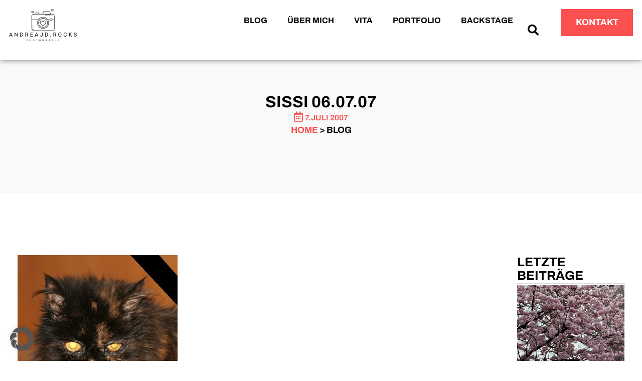

--- FILE ---
content_type: text/html; charset=UTF-8
request_url: https://andreajd.rocks/2007/07/07/sissi-06-07-07/
body_size: 24283
content:
<!doctype html><html lang="de"><head><script data-no-optimize="1">var litespeed_docref=sessionStorage.getItem("litespeed_docref");litespeed_docref&&(Object.defineProperty(document,"referrer",{get:function(){return litespeed_docref}}),sessionStorage.removeItem("litespeed_docref"));</script> <meta charset="UTF-8"><meta name="viewport" content="width=device-width, initial-scale=1"><link rel="profile" href="https://gmpg.org/xfn/11"><title>Sissi 06.07.07 - AndreaJD.Rocks</title><meta name="dc.title" content="Sissi 06.07.07 - AndreaJD.Rocks"><meta name="dc.description" content="Carsten hat eigentlich schon alles geschrieben. Besser kann ichs auch nicht sagen… Ich hoffe Dir geht es dort gut wo Du jetzt bist. &nbsp;"><meta name="dc.relation" content="https://andreajd.rocks/2007/07/07/sissi-06-07-07/"><meta name="dc.source" content="https://andreajd.rocks/"><meta name="dc.language" content="de_DE"><meta name="description" content="Carsten hat eigentlich schon alles geschrieben. Besser kann ichs auch nicht sagen… Ich hoffe Dir geht es dort gut wo Du jetzt bist. &nbsp;"><meta name="robots" content="index, follow, max-snippet:-1, max-image-preview:large, max-video-preview:-1"><link rel="canonical" href="https://andreajd.rocks/2007/07/07/sissi-06-07-07/"><meta property="og:url" content="https://andreajd.rocks/2007/07/07/sissi-06-07-07/"><meta property="og:site_name" content="AndreaJD.Rocks"><meta property="og:locale" content="de_DE"><meta property="og:type" content="article"><meta property="article:author" content=""><meta property="article:publisher" content=""><meta property="article:section" content="Uncategorized"><meta property="article:tag" content="Fotos"><meta property="article:tag" content="Katzen"><meta property="article:tag" content="labormaus69"><meta property="article:tag" content="Privat"><meta property="og:title" content="Sissi 06.07.07 - AndreaJD.Rocks"><meta property="og:description" content="Carsten hat eigentlich schon alles geschrieben. Besser kann ichs auch nicht sagen… Ich hoffe Dir geht es dort gut wo Du jetzt bist. &nbsp;"><meta property="og:image" content="https://andreajd.rocks/wp-content/uploads/2007/07/IMG_0742_thumb.jpg"><meta property="og:image:secure_url" content="https://andreajd.rocks/wp-content/uploads/2007/07/IMG_0742_thumb.jpg"><meta property="og:image:width" content="319"><meta property="og:image:height" content="340"><meta property="og:image:alt" content="Sissi"><meta property="fb:pages" content=""><meta property="fb:admins" content=""><meta property="fb:app_id" content=""><meta name="twitter:card" content="summary"><meta name="twitter:site" content=""><meta name="twitter:creator" content=""><meta name="twitter:title" content="Sissi 06.07.07 - AndreaJD.Rocks"><meta name="twitter:description" content="Carsten hat eigentlich schon alles geschrieben. Besser kann ichs auch nicht sagen… Ich hoffe Dir geht es dort gut wo Du jetzt bist. &nbsp;"><meta name="twitter:image" content="https://andreajd.rocks/wp-content/uploads/2007/07/IMG_0742_thumb.jpg"><link rel="alternate" type="application/rss+xml" title="AndreaJD.Rocks &raquo; Feed" href="https://andreajd.rocks/feed/" /><link rel="alternate" type="application/rss+xml" title="AndreaJD.Rocks &raquo; Kommentar-Feed" href="https://andreajd.rocks/comments/feed/" /><link rel="alternate" type="application/rss+xml" title="AndreaJD.Rocks &raquo; Sissi 06.07.07-Kommentar-Feed" href="https://andreajd.rocks/2007/07/07/sissi-06-07-07/feed/" /><style id='wp-img-auto-sizes-contain-inline-css'>img:is([sizes=auto i],[sizes^="auto," i]){contain-intrinsic-size:3000px 1500px}
/*# sourceURL=wp-img-auto-sizes-contain-inline-css */</style><link data-optimized="2" rel="stylesheet" href="https://andreajd.rocks/wp-content/litespeed/css/37458e9a208194e78c927074c9cc4031.css?ver=d44d8" /><style id='wpseopress-local-business-style-inline-css'>span.wp-block-wpseopress-local-business-field{margin-right:8px}

/*# sourceURL=https://andreajd.rocks/wp-content/plugins/wp-seopress-pro/public/editor/blocks/local-business/style-index.css */</style><style id='wpseopress-table-of-contents-style-inline-css'>.wp-block-wpseopress-table-of-contents li.active>a{font-weight:bold}

/*# sourceURL=https://andreajd.rocks/wp-content/plugins/wp-seopress-pro/public/editor/blocks/table-of-contents/style-index.css */</style><style id='global-styles-inline-css'>:root{--wp--preset--aspect-ratio--square: 1;--wp--preset--aspect-ratio--4-3: 4/3;--wp--preset--aspect-ratio--3-4: 3/4;--wp--preset--aspect-ratio--3-2: 3/2;--wp--preset--aspect-ratio--2-3: 2/3;--wp--preset--aspect-ratio--16-9: 16/9;--wp--preset--aspect-ratio--9-16: 9/16;--wp--preset--color--black: #000000;--wp--preset--color--cyan-bluish-gray: #abb8c3;--wp--preset--color--white: #ffffff;--wp--preset--color--pale-pink: #f78da7;--wp--preset--color--vivid-red: #cf2e2e;--wp--preset--color--luminous-vivid-orange: #ff6900;--wp--preset--color--luminous-vivid-amber: #fcb900;--wp--preset--color--light-green-cyan: #7bdcb5;--wp--preset--color--vivid-green-cyan: #00d084;--wp--preset--color--pale-cyan-blue: #8ed1fc;--wp--preset--color--vivid-cyan-blue: #0693e3;--wp--preset--color--vivid-purple: #9b51e0;--wp--preset--gradient--vivid-cyan-blue-to-vivid-purple: linear-gradient(135deg,rgb(6,147,227) 0%,rgb(155,81,224) 100%);--wp--preset--gradient--light-green-cyan-to-vivid-green-cyan: linear-gradient(135deg,rgb(122,220,180) 0%,rgb(0,208,130) 100%);--wp--preset--gradient--luminous-vivid-amber-to-luminous-vivid-orange: linear-gradient(135deg,rgb(252,185,0) 0%,rgb(255,105,0) 100%);--wp--preset--gradient--luminous-vivid-orange-to-vivid-red: linear-gradient(135deg,rgb(255,105,0) 0%,rgb(207,46,46) 100%);--wp--preset--gradient--very-light-gray-to-cyan-bluish-gray: linear-gradient(135deg,rgb(238,238,238) 0%,rgb(169,184,195) 100%);--wp--preset--gradient--cool-to-warm-spectrum: linear-gradient(135deg,rgb(74,234,220) 0%,rgb(151,120,209) 20%,rgb(207,42,186) 40%,rgb(238,44,130) 60%,rgb(251,105,98) 80%,rgb(254,248,76) 100%);--wp--preset--gradient--blush-light-purple: linear-gradient(135deg,rgb(255,206,236) 0%,rgb(152,150,240) 100%);--wp--preset--gradient--blush-bordeaux: linear-gradient(135deg,rgb(254,205,165) 0%,rgb(254,45,45) 50%,rgb(107,0,62) 100%);--wp--preset--gradient--luminous-dusk: linear-gradient(135deg,rgb(255,203,112) 0%,rgb(199,81,192) 50%,rgb(65,88,208) 100%);--wp--preset--gradient--pale-ocean: linear-gradient(135deg,rgb(255,245,203) 0%,rgb(182,227,212) 50%,rgb(51,167,181) 100%);--wp--preset--gradient--electric-grass: linear-gradient(135deg,rgb(202,248,128) 0%,rgb(113,206,126) 100%);--wp--preset--gradient--midnight: linear-gradient(135deg,rgb(2,3,129) 0%,rgb(40,116,252) 100%);--wp--preset--font-size--small: 13px;--wp--preset--font-size--medium: 20px;--wp--preset--font-size--large: 36px;--wp--preset--font-size--x-large: 42px;--wp--preset--spacing--20: 0.44rem;--wp--preset--spacing--30: 0.67rem;--wp--preset--spacing--40: 1rem;--wp--preset--spacing--50: 1.5rem;--wp--preset--spacing--60: 2.25rem;--wp--preset--spacing--70: 3.38rem;--wp--preset--spacing--80: 5.06rem;--wp--preset--shadow--natural: 6px 6px 9px rgba(0, 0, 0, 0.2);--wp--preset--shadow--deep: 12px 12px 50px rgba(0, 0, 0, 0.4);--wp--preset--shadow--sharp: 6px 6px 0px rgba(0, 0, 0, 0.2);--wp--preset--shadow--outlined: 6px 6px 0px -3px rgb(255, 255, 255), 6px 6px rgb(0, 0, 0);--wp--preset--shadow--crisp: 6px 6px 0px rgb(0, 0, 0);}:root { --wp--style--global--content-size: 800px;--wp--style--global--wide-size: 1200px; }:where(body) { margin: 0; }.wp-site-blocks > .alignleft { float: left; margin-right: 2em; }.wp-site-blocks > .alignright { float: right; margin-left: 2em; }.wp-site-blocks > .aligncenter { justify-content: center; margin-left: auto; margin-right: auto; }:where(.wp-site-blocks) > * { margin-block-start: 24px; margin-block-end: 0; }:where(.wp-site-blocks) > :first-child { margin-block-start: 0; }:where(.wp-site-blocks) > :last-child { margin-block-end: 0; }:root { --wp--style--block-gap: 24px; }:root :where(.is-layout-flow) > :first-child{margin-block-start: 0;}:root :where(.is-layout-flow) > :last-child{margin-block-end: 0;}:root :where(.is-layout-flow) > *{margin-block-start: 24px;margin-block-end: 0;}:root :where(.is-layout-constrained) > :first-child{margin-block-start: 0;}:root :where(.is-layout-constrained) > :last-child{margin-block-end: 0;}:root :where(.is-layout-constrained) > *{margin-block-start: 24px;margin-block-end: 0;}:root :where(.is-layout-flex){gap: 24px;}:root :where(.is-layout-grid){gap: 24px;}.is-layout-flow > .alignleft{float: left;margin-inline-start: 0;margin-inline-end: 2em;}.is-layout-flow > .alignright{float: right;margin-inline-start: 2em;margin-inline-end: 0;}.is-layout-flow > .aligncenter{margin-left: auto !important;margin-right: auto !important;}.is-layout-constrained > .alignleft{float: left;margin-inline-start: 0;margin-inline-end: 2em;}.is-layout-constrained > .alignright{float: right;margin-inline-start: 2em;margin-inline-end: 0;}.is-layout-constrained > .aligncenter{margin-left: auto !important;margin-right: auto !important;}.is-layout-constrained > :where(:not(.alignleft):not(.alignright):not(.alignfull)){max-width: var(--wp--style--global--content-size);margin-left: auto !important;margin-right: auto !important;}.is-layout-constrained > .alignwide{max-width: var(--wp--style--global--wide-size);}body .is-layout-flex{display: flex;}.is-layout-flex{flex-wrap: wrap;align-items: center;}.is-layout-flex > :is(*, div){margin: 0;}body .is-layout-grid{display: grid;}.is-layout-grid > :is(*, div){margin: 0;}body{padding-top: 0px;padding-right: 0px;padding-bottom: 0px;padding-left: 0px;}a:where(:not(.wp-element-button)){text-decoration: underline;}:root :where(.wp-element-button, .wp-block-button__link){background-color: #32373c;border-width: 0;color: #fff;font-family: inherit;font-size: inherit;font-style: inherit;font-weight: inherit;letter-spacing: inherit;line-height: inherit;padding-top: calc(0.667em + 2px);padding-right: calc(1.333em + 2px);padding-bottom: calc(0.667em + 2px);padding-left: calc(1.333em + 2px);text-decoration: none;text-transform: inherit;}.has-black-color{color: var(--wp--preset--color--black) !important;}.has-cyan-bluish-gray-color{color: var(--wp--preset--color--cyan-bluish-gray) !important;}.has-white-color{color: var(--wp--preset--color--white) !important;}.has-pale-pink-color{color: var(--wp--preset--color--pale-pink) !important;}.has-vivid-red-color{color: var(--wp--preset--color--vivid-red) !important;}.has-luminous-vivid-orange-color{color: var(--wp--preset--color--luminous-vivid-orange) !important;}.has-luminous-vivid-amber-color{color: var(--wp--preset--color--luminous-vivid-amber) !important;}.has-light-green-cyan-color{color: var(--wp--preset--color--light-green-cyan) !important;}.has-vivid-green-cyan-color{color: var(--wp--preset--color--vivid-green-cyan) !important;}.has-pale-cyan-blue-color{color: var(--wp--preset--color--pale-cyan-blue) !important;}.has-vivid-cyan-blue-color{color: var(--wp--preset--color--vivid-cyan-blue) !important;}.has-vivid-purple-color{color: var(--wp--preset--color--vivid-purple) !important;}.has-black-background-color{background-color: var(--wp--preset--color--black) !important;}.has-cyan-bluish-gray-background-color{background-color: var(--wp--preset--color--cyan-bluish-gray) !important;}.has-white-background-color{background-color: var(--wp--preset--color--white) !important;}.has-pale-pink-background-color{background-color: var(--wp--preset--color--pale-pink) !important;}.has-vivid-red-background-color{background-color: var(--wp--preset--color--vivid-red) !important;}.has-luminous-vivid-orange-background-color{background-color: var(--wp--preset--color--luminous-vivid-orange) !important;}.has-luminous-vivid-amber-background-color{background-color: var(--wp--preset--color--luminous-vivid-amber) !important;}.has-light-green-cyan-background-color{background-color: var(--wp--preset--color--light-green-cyan) !important;}.has-vivid-green-cyan-background-color{background-color: var(--wp--preset--color--vivid-green-cyan) !important;}.has-pale-cyan-blue-background-color{background-color: var(--wp--preset--color--pale-cyan-blue) !important;}.has-vivid-cyan-blue-background-color{background-color: var(--wp--preset--color--vivid-cyan-blue) !important;}.has-vivid-purple-background-color{background-color: var(--wp--preset--color--vivid-purple) !important;}.has-black-border-color{border-color: var(--wp--preset--color--black) !important;}.has-cyan-bluish-gray-border-color{border-color: var(--wp--preset--color--cyan-bluish-gray) !important;}.has-white-border-color{border-color: var(--wp--preset--color--white) !important;}.has-pale-pink-border-color{border-color: var(--wp--preset--color--pale-pink) !important;}.has-vivid-red-border-color{border-color: var(--wp--preset--color--vivid-red) !important;}.has-luminous-vivid-orange-border-color{border-color: var(--wp--preset--color--luminous-vivid-orange) !important;}.has-luminous-vivid-amber-border-color{border-color: var(--wp--preset--color--luminous-vivid-amber) !important;}.has-light-green-cyan-border-color{border-color: var(--wp--preset--color--light-green-cyan) !important;}.has-vivid-green-cyan-border-color{border-color: var(--wp--preset--color--vivid-green-cyan) !important;}.has-pale-cyan-blue-border-color{border-color: var(--wp--preset--color--pale-cyan-blue) !important;}.has-vivid-cyan-blue-border-color{border-color: var(--wp--preset--color--vivid-cyan-blue) !important;}.has-vivid-purple-border-color{border-color: var(--wp--preset--color--vivid-purple) !important;}.has-vivid-cyan-blue-to-vivid-purple-gradient-background{background: var(--wp--preset--gradient--vivid-cyan-blue-to-vivid-purple) !important;}.has-light-green-cyan-to-vivid-green-cyan-gradient-background{background: var(--wp--preset--gradient--light-green-cyan-to-vivid-green-cyan) !important;}.has-luminous-vivid-amber-to-luminous-vivid-orange-gradient-background{background: var(--wp--preset--gradient--luminous-vivid-amber-to-luminous-vivid-orange) !important;}.has-luminous-vivid-orange-to-vivid-red-gradient-background{background: var(--wp--preset--gradient--luminous-vivid-orange-to-vivid-red) !important;}.has-very-light-gray-to-cyan-bluish-gray-gradient-background{background: var(--wp--preset--gradient--very-light-gray-to-cyan-bluish-gray) !important;}.has-cool-to-warm-spectrum-gradient-background{background: var(--wp--preset--gradient--cool-to-warm-spectrum) !important;}.has-blush-light-purple-gradient-background{background: var(--wp--preset--gradient--blush-light-purple) !important;}.has-blush-bordeaux-gradient-background{background: var(--wp--preset--gradient--blush-bordeaux) !important;}.has-luminous-dusk-gradient-background{background: var(--wp--preset--gradient--luminous-dusk) !important;}.has-pale-ocean-gradient-background{background: var(--wp--preset--gradient--pale-ocean) !important;}.has-electric-grass-gradient-background{background: var(--wp--preset--gradient--electric-grass) !important;}.has-midnight-gradient-background{background: var(--wp--preset--gradient--midnight) !important;}.has-small-font-size{font-size: var(--wp--preset--font-size--small) !important;}.has-medium-font-size{font-size: var(--wp--preset--font-size--medium) !important;}.has-large-font-size{font-size: var(--wp--preset--font-size--large) !important;}.has-x-large-font-size{font-size: var(--wp--preset--font-size--x-large) !important;}
:root :where(.wp-block-pullquote){font-size: 1.5em;line-height: 1.6;}
/*# sourceURL=global-styles-inline-css */</style><style id='elementor-frontend-inline-css'>.elementor-8807 .elementor-element.elementor-element-0d834ea::before, .elementor-8807 .elementor-element.elementor-element-0d834ea > .elementor-background-video-container::before, .elementor-8807 .elementor-element.elementor-element-0d834ea > .e-con-inner > .elementor-background-video-container::before, .elementor-8807 .elementor-element.elementor-element-0d834ea > .elementor-background-slideshow::before, .elementor-8807 .elementor-element.elementor-element-0d834ea > .e-con-inner > .elementor-background-slideshow::before, .elementor-8807 .elementor-element.elementor-element-0d834ea > .elementor-motion-effects-container > .elementor-motion-effects-layer::before{background-image:url("https://andreajd.rocks/wp-content/uploads/2007/07/IMG_0742_thumb.jpg");}
/*# sourceURL=elementor-frontend-inline-css */</style><style id='kadence-blocks-global-variables-inline-css'>:root {--global-kb-font-size-sm:clamp(0.8rem, 0.73rem + 0.217vw, 0.9rem);--global-kb-font-size-md:clamp(1.1rem, 0.995rem + 0.326vw, 1.25rem);--global-kb-font-size-lg:clamp(1.75rem, 1.576rem + 0.543vw, 2rem);--global-kb-font-size-xl:clamp(2.25rem, 1.728rem + 1.63vw, 3rem);--global-kb-font-size-xxl:clamp(2.5rem, 1.456rem + 3.26vw, 4rem);--global-kb-font-size-xxxl:clamp(2.75rem, 0.489rem + 7.065vw, 6rem);}:root {--global-palette1: #3182CE;--global-palette2: #2B6CB0;--global-palette3: #1A202C;--global-palette4: #2D3748;--global-palette5: #4A5568;--global-palette6: #718096;--global-palette7: #EDF2F7;--global-palette8: #F7FAFC;--global-palette9: #ffffff;}
/*# sourceURL=kadence-blocks-global-variables-inline-css */</style> <script type="litespeed/javascript" data-src="https://andreajd.rocks/wp-includes/js/jquery/jquery.min.js" id="jquery-core-js"></script> <script id="asenha-public-js-extra" type="litespeed/javascript">var phpVars={"externalPermalinksEnabled":"1"}</script> <script data-no-optimize="1" data-no-minify="1" data-cfasync="false" src="https://andreajd.rocks/wp-content/cache/borlabs-cookie/1/borlabs-cookie-config-de.json.js" id="borlabs-cookie-config-js"></script> <script data-no-optimize="1" data-no-minify="1" data-cfasync="false" src="https://andreajd.rocks/wp-content/plugins/borlabs-cookie/assets/javascript/borlabs-cookie-prioritize.min.js" id="borlabs-cookie-prioritize-js"></script> <link rel="https://api.w.org/" href="https://andreajd.rocks/wp-json/" /><link rel="alternate" title="JSON" type="application/json" href="https://andreajd.rocks/wp-json/wp/v2/posts/2422" /><link rel="EditURI" type="application/rsd+xml" title="RSD" href="https://andreajd.rocks/xmlrpc.php?rsd" /><link rel='shortlink' href='https://andreajd.rocks/?p=2422' /><meta name="generator" content="Elementor 3.34.1; features: additional_custom_breakpoints; settings: css_print_method-external, google_font-enabled, font_display-auto"><style>.e-con.e-parent:nth-of-type(n+4):not(.e-lazyloaded):not(.e-no-lazyload),
				.e-con.e-parent:nth-of-type(n+4):not(.e-lazyloaded):not(.e-no-lazyload) * {
					background-image: none !important;
				}
				@media screen and (max-height: 1024px) {
					.e-con.e-parent:nth-of-type(n+3):not(.e-lazyloaded):not(.e-no-lazyload),
					.e-con.e-parent:nth-of-type(n+3):not(.e-lazyloaded):not(.e-no-lazyload) * {
						background-image: none !important;
					}
				}
				@media screen and (max-height: 640px) {
					.e-con.e-parent:nth-of-type(n+2):not(.e-lazyloaded):not(.e-no-lazyload),
					.e-con.e-parent:nth-of-type(n+2):not(.e-lazyloaded):not(.e-no-lazyload) * {
						background-image: none !important;
					}
				}</style><link rel="icon" href="https://andreajd.rocks/wp-content/uploads/2023/09/AndreaJD-Rocks-favicon-150x150.png" sizes="32x32" /><link rel="icon" href="https://andreajd.rocks/wp-content/uploads/2023/09/AndreaJD-Rocks-favicon-300x300.png" sizes="192x192" /><link rel="apple-touch-icon" href="https://andreajd.rocks/wp-content/uploads/2023/09/AndreaJD-Rocks-favicon-300x300.png" /><meta name="msapplication-TileImage" content="https://andreajd.rocks/wp-content/uploads/2023/09/AndreaJD-Rocks-favicon-300x300.png" /></head><body class="wp-singular post-template-default single single-post postid-2422 single-format-standard wp-custom-logo wp-embed-responsive wp-theme-hello-elementor hello-elementor-default elementor-default elementor-kit-8677 elementor-page-8807"><a class="skip-link screen-reader-text" href="#content">Zum Inhalt springen</a><header data-elementor-type="header" data-elementor-id="8769" class="elementor elementor-8769 elementor-location-header" data-elementor-post-type="elementor_library"><div class="elementor-element elementor-element-d2c880b e-flex e-con-boxed e-con e-parent" data-id="d2c880b" data-element_type="container" data-settings="{&quot;position&quot;:&quot;fixed&quot;,&quot;background_background&quot;:&quot;classic&quot;}"><div class="e-con-inner"><div class="elementor-element elementor-element-a267e93 e-con-full e-flex e-con e-child" data-id="a267e93" data-element_type="container"><div class="elementor-element elementor-element-d49db33 elementor-widget elementor-widget-image" data-id="d49db33" data-element_type="widget" data-widget_type="image.default">
<a href="https://andreajd.rocks/">
<img data-lazyloaded="1" src="[data-uri]" width="800" height="382" data-src="https://andreajd.rocks/wp-content/uploads/2023/09/AndreaJD-Rocks-Logo-2023-transparent.png" class="attachment-large size-large wp-image-9464" alt="AndreaJD.Rocks Logo" data-srcset="https://andreajd.rocks/wp-content/uploads/2023/09/AndreaJD-Rocks-Logo-2023-transparent.png 941w, https://andreajd.rocks/wp-content/uploads/2023/09/AndreaJD-Rocks-Logo-2023-transparent-300x143.png 300w, https://andreajd.rocks/wp-content/uploads/2023/09/AndreaJD-Rocks-Logo-2023-transparent-768x366.png 768w" data-sizes="(max-width: 800px) 100vw, 800px" />								</a></div></div><div class="elementor-element elementor-element-020b191 e-con-full e-flex e-con e-child" data-id="020b191" data-element_type="container"><div class="elementor-element elementor-element-1bbca9a elementor-widget__width-auto elementor-search-form--skin-full_screen elementor-widget elementor-widget-search-form" data-id="1bbca9a" data-element_type="widget" data-settings="{&quot;skin&quot;:&quot;full_screen&quot;}" data-widget_type="search-form.default">
<search role="search"><form class="elementor-search-form" action="https://andreajd.rocks" method="get"><div class="elementor-search-form__toggle" role="button" tabindex="0" aria-label="Suche">
<i aria-hidden="true" class="fas fa-search"></i></div><div class="elementor-search-form__container">
<label class="elementor-screen-only" for="elementor-search-form-1bbca9a">Suche</label>
<input id="elementor-search-form-1bbca9a" placeholder="Suche..." class="elementor-search-form__input" type="search" name="s" value=""><div class="dialog-lightbox-close-button dialog-close-button" role="button" tabindex="0" aria-label="Schließe dieses Suchfeld.">
<i aria-hidden="true" class="eicon-close"></i></div></div></form>
</search></div><div class="elementor-element elementor-element-10b5367 elementor-nav-menu__align-start elementor-nav-menu--stretch elementor-nav-menu--dropdown-tablet elementor-nav-menu__text-align-aside elementor-nav-menu--toggle elementor-nav-menu--burger elementor-widget elementor-widget-nav-menu" data-id="10b5367" data-element_type="widget" data-settings="{&quot;full_width&quot;:&quot;stretch&quot;,&quot;layout&quot;:&quot;horizontal&quot;,&quot;submenu_icon&quot;:{&quot;value&quot;:&quot;&lt;i class=\&quot;fas fa-caret-down\&quot; aria-hidden=\&quot;true\&quot;&gt;&lt;\/i&gt;&quot;,&quot;library&quot;:&quot;fa-solid&quot;},&quot;toggle&quot;:&quot;burger&quot;}" data-widget_type="nav-menu.default"><nav aria-label="Menü" class="elementor-nav-menu--main elementor-nav-menu__container elementor-nav-menu--layout-horizontal e--pointer-none"><ul id="menu-1-10b5367" class="elementor-nav-menu"><li class="menu-item menu-item-type-post_type menu-item-object-page menu-item-8803"><a href="https://andreajd.rocks/blog/" class="elementor-item">Blog</a></li><li class="menu-item menu-item-type-post_type menu-item-object-page menu-item-9176"><a href="https://andreajd.rocks/about-referenzen/" class="elementor-item">Über mich</a></li><li class="menu-item menu-item-type-post_type menu-item-object-page menu-item-7607"><a href="https://andreajd.rocks/vita/" title="Referenzen" class="elementor-item">Vita</a></li><li class="menu-item menu-item-type-post_type menu-item-object-page menu-item-9724"><a href="https://andreajd.rocks/portfolio/" class="elementor-item">Portfolio</a></li><li class="menu-item menu-item-type-post_type menu-item-object-page menu-item-8027"><a href="https://andreajd.rocks/home/behind-the-scenes/" class="elementor-item">Backstage</a></li></ul></nav><div class="elementor-menu-toggle" role="button" tabindex="0" aria-label="Menü Umschalter" aria-expanded="false">
<i aria-hidden="true" role="presentation" class="elementor-menu-toggle__icon--open eicon-menu-bar"></i><i aria-hidden="true" role="presentation" class="elementor-menu-toggle__icon--close eicon-close"></i></div><nav class="elementor-nav-menu--dropdown elementor-nav-menu__container" aria-hidden="true"><ul id="menu-2-10b5367" class="elementor-nav-menu"><li class="menu-item menu-item-type-post_type menu-item-object-page menu-item-8803"><a href="https://andreajd.rocks/blog/" class="elementor-item" tabindex="-1">Blog</a></li><li class="menu-item menu-item-type-post_type menu-item-object-page menu-item-9176"><a href="https://andreajd.rocks/about-referenzen/" class="elementor-item" tabindex="-1">Über mich</a></li><li class="menu-item menu-item-type-post_type menu-item-object-page menu-item-7607"><a href="https://andreajd.rocks/vita/" title="Referenzen" class="elementor-item" tabindex="-1">Vita</a></li><li class="menu-item menu-item-type-post_type menu-item-object-page menu-item-9724"><a href="https://andreajd.rocks/portfolio/" class="elementor-item" tabindex="-1">Portfolio</a></li><li class="menu-item menu-item-type-post_type menu-item-object-page menu-item-8027"><a href="https://andreajd.rocks/home/behind-the-scenes/" class="elementor-item" tabindex="-1">Backstage</a></li></ul></nav></div></div><div class="elementor-element elementor-element-0093002 elementor-hidden-mobile e-con-full elementor-hidden-tablet e-flex e-con e-child" data-id="0093002" data-element_type="container"><div class="elementor-element elementor-element-1549080 elementor-align-justify elementor-widget elementor-widget-button" data-id="1549080" data-element_type="widget" data-widget_type="button.default">
<a class="elementor-button elementor-button-link elementor-size-sm" href="https://andreajd.rocks/kontakt/" title="Kontakt aufnehmen">
<span class="elementor-button-content-wrapper">
<span class="elementor-button-text">Kontakt</span>
</span>
</a></div></div></div></div></header><div data-elementor-type="single-post" data-elementor-id="8807" class="elementor elementor-8807 elementor-location-single post-2422 post type-post status-publish format-standard has-post-thumbnail hentry category-uncategorized tag-fotos tag-katzen tag-labormaus69 tag-privat" data-elementor-post-type="elementor_library"><div class="elementor-element elementor-element-0d834ea e-flex e-con-boxed e-con e-parent" data-id="0d834ea" data-element_type="container" data-settings="{&quot;background_background&quot;:&quot;classic&quot;}"><div class="e-con-inner"><div class="elementor-element elementor-element-61e95b6 e-con-full e-flex e-con e-child" data-id="61e95b6" data-element_type="container"><div class="elementor-element elementor-element-91ad7bf elementor-widget elementor-widget-heading" data-id="91ad7bf" data-element_type="widget" data-widget_type="heading.default"><h1 class="elementor-heading-title elementor-size-default">Sissi 06.07.07</h1></div><div class="elementor-element elementor-element-f04b2c0 elementor-widget elementor-widget-jet-listing-dynamic-meta" data-id="f04b2c0" data-element_type="widget" data-widget_type="jet-listing-dynamic-meta.default"><div class="elementor-widget-container"><div class="jet-listing jet-listing-dynamic-meta meta-layout-inline"><div class="jet-listing-dynamic-meta__date jet-listing-dynamic-meta__item"><i class="jet-listing-dynamic-meta__icon far fa-calendar-alt" aria-hidden="true"></i><a href="https://andreajd.rocks/2007/07/" class="jet-listing-dynamic-meta__item-val"><time datetime="2007-07-07T20:53:01+02:00">7.Juli 2007</time></a></div></div></div></div><div class="elementor-element elementor-element-efe3231 elementor-widget elementor-widget-text-editor" data-id="efe3231" data-element_type="widget" data-widget_type="text-editor.default"><p><a href="https://andreajd.rocks/">Home</a> &gt; blog</p></div></div></div></div><div class="elementor-element elementor-element-584a3a1 e-flex e-con-boxed e-con e-parent" data-id="584a3a1" data-element_type="container"><div class="e-con-inner"><div class="elementor-element elementor-element-ca98052 e-con-full e-flex e-con e-child" data-id="ca98052" data-element_type="container"><div class="elementor-element elementor-element-cccd285 elementor-widget__width-inherit elementor-widget elementor-widget-theme-post-content" data-id="cccd285" data-element_type="widget" data-widget_type="theme-post-content.default"><p><a href="https://andreajd.rocks/wp-content/uploads/2007/07/IMG_0742_thumb.jpg"><img data-lazyloaded="1" src="[data-uri]" fetchpriority="high" decoding="async" data-src="https://andreajd.rocks/wp-content/uploads/2007/07/IMG_0742_thumb.jpg" alt="Sissi" width="319" height="340" class="aligncenter size-full wp-image-3798" data-srcset="https://andreajd.rocks/wp-content/uploads/2007/07/IMG_0742_thumb.jpg 319w, https://andreajd.rocks/wp-content/uploads/2007/07/IMG_0742_thumb-281x300.jpg 281w, https://andreajd.rocks/wp-content/uploads/2007/07/IMG_0742_thumb-164x175.jpg 164w, https://andreajd.rocks/wp-content/uploads/2007/07/IMG_0742_thumb-670x714.jpg 670w, https://andreajd.rocks/wp-content/uploads/2007/07/IMG_0742_thumb-306x326.jpg 306w, https://andreajd.rocks/wp-content/uploads/2007/07/IMG_0742_thumb-1160x1236.jpg 1160w" data-sizes="(max-width: 319px) 100vw, 319px" /></a></p><p><a href="http://www.dobschat.de">Carsten</a> hat eigentlich schon <a href="http://www.dobschat.de/index.php/dobschat/entry/sissi-06072007/">alles geschrieben</a>. Besser kann ichs auch nicht sagen…<br />
Ich hoffe Dir geht es dort gut wo Du jetzt bist.</p><p>&nbsp;</p></div><div class="elementor-element elementor-element-a89c4a6 elementor-widget elementor-widget-spacer" data-id="a89c4a6" data-element_type="widget" data-widget_type="spacer.default"><div class="elementor-spacer"><div class="elementor-spacer-inner"></div></div></div><div class="elementor-element elementor-element-309485a elementor-widget elementor-widget-heading" data-id="309485a" data-element_type="widget" data-widget_type="heading.default"><h2 class="elementor-heading-title elementor-size-default">Verbreiten</h2></div><div class="elementor-element elementor-element-1d16f5c elementor-widget-divider--view-line elementor-widget elementor-widget-divider" data-id="1d16f5c" data-element_type="widget" data-widget_type="divider.default"><div class="elementor-divider">
<span class="elementor-divider-separator">
</span></div></div><div class="elementor-element elementor-element-cdd18dc elementor-share-buttons--view-icon elementor-share-buttons--skin-boxed elementor-share-buttons--shape-rounded elementor-grid-0 elementor-share-buttons--color-official elementor-widget elementor-widget-share-buttons" data-id="cdd18dc" data-element_type="widget" data-widget_type="share-buttons.default"><div class="elementor-grid" role="list"><div class="elementor-grid-item" role="listitem"><div class="elementor-share-btn elementor-share-btn_facebook" role="button" tabindex="0" aria-label="Teilen auf facebook">
<span class="elementor-share-btn__icon">
<i class="fab fa-facebook" aria-hidden="true"></i>							</span></div></div><div class="elementor-grid-item" role="listitem"><div class="elementor-share-btn elementor-share-btn_threads" role="button" tabindex="0" aria-label="Teilen auf threads">
<span class="elementor-share-btn__icon">
<i class="fab fa-threads" aria-hidden="true"></i>							</span></div></div><div class="elementor-grid-item" role="listitem"><div class="elementor-share-btn elementor-share-btn_linkedin" role="button" tabindex="0" aria-label="Teilen auf linkedin">
<span class="elementor-share-btn__icon">
<i class="fab fa-linkedin" aria-hidden="true"></i>							</span></div></div><div class="elementor-grid-item" role="listitem"><div class="elementor-share-btn elementor-share-btn_pinterest" role="button" tabindex="0" aria-label="Teilen auf pinterest">
<span class="elementor-share-btn__icon">
<i class="fab fa-pinterest" aria-hidden="true"></i>							</span></div></div><div class="elementor-grid-item" role="listitem"><div class="elementor-share-btn elementor-share-btn_email" role="button" tabindex="0" aria-label="Teilen auf email">
<span class="elementor-share-btn__icon">
<i class="fas fa-envelope" aria-hidden="true"></i>							</span></div></div><div class="elementor-grid-item" role="listitem"><div class="elementor-share-btn elementor-share-btn_whatsapp" role="button" tabindex="0" aria-label="Teilen auf whatsapp">
<span class="elementor-share-btn__icon">
<i class="fab fa-whatsapp" aria-hidden="true"></i>							</span></div></div></div></div><div class="elementor-element elementor-element-f566345 elementor-widget-divider--view-line elementor-widget elementor-widget-divider" data-id="f566345" data-element_type="widget" data-widget_type="divider.default"><div class="elementor-divider">
<span class="elementor-divider-separator">
</span></div></div><div class="elementor-element elementor-element-e4da6c2 elementor-widget elementor-widget-post-comments" data-id="e4da6c2" data-element_type="widget" data-widget_type="post-comments.theme_comments"><section id="comments" class="comments-area"><h2 class="title-comments">
2 Antworten</h2><ol class="comment-list"><li id="comment-1244" class="comment even thread-even depth-1"><article id="div-comment-1244" class="comment-body"><footer class="comment-meta"><div class="comment-author vcard">
<b class="fn"><a href="http://www.feinste-buecher.de" class="url" rel="ugc external nofollow">Jeannine</a></b> <span class="says">sagt:</span></div><div class="comment-metadata">
<a href="https://andreajd.rocks/2007/07/07/sissi-06-07-07/#comment-1244"><time datetime="2007-09-07T10:14:03+02:00">7. September 2007 um 10:14 Uhr</time></a></div></footer><div class="comment-content"><p>Mein Gott wenn ein Tier Krnk ist leidet die ganze Familie. Ich weiß wovon ich rede</p></div></article></li><li id="comment-1245" class="comment odd alt thread-odd thread-alt depth-1"><article id="div-comment-1245" class="comment-body"><footer class="comment-meta"><div class="comment-author vcard">
<b class="fn"><a href="http://www.labormaus69.de" class="url" rel="ugc external nofollow">Andrea</a></b> <span class="says">sagt:</span></div><div class="comment-metadata">
<a href="https://andreajd.rocks/2007/07/07/sissi-06-07-07/#comment-1245"><time datetime="2007-09-07T11:54:07+02:00">7. September 2007 um 11:54 Uhr</time></a></div></footer><div class="comment-content"><p>Sie war zum Glück nicht krank, sondern ist einfach umgefallen&#8230;.mit 20 Jahren.</p></div></article></li></ol></section></div></div><div class="elementor-element elementor-element-c50b782 e-con-full e-flex e-con e-child" data-id="c50b782" data-element_type="container"><div class="elementor-element elementor-element-0ab8f3e elementor-widget elementor-widget-heading" data-id="0ab8f3e" data-element_type="widget" data-widget_type="heading.default"><h5 class="elementor-heading-title elementor-size-default">Letzte Beiträge</h5></div><div class="elementor-element elementor-element-5a6b6ed elementor-widget-divider--view-line elementor-widget elementor-widget-divider" data-id="5a6b6ed" data-element_type="widget" data-widget_type="divider.default"><div class="elementor-divider">
<span class="elementor-divider-separator">
</span></div></div><div class="elementor-element elementor-element-bc7d79d elementor-grid-1 elementor-grid-tablet-2 elementor-grid-mobile-1 elementor-posts--thumbnail-top elementor-widget elementor-widget-posts" data-id="bc7d79d" data-element_type="widget" data-settings="{&quot;classic_columns&quot;:&quot;1&quot;,&quot;classic_row_gap&quot;:{&quot;unit&quot;:&quot;px&quot;,&quot;size&quot;:15,&quot;sizes&quot;:[]},&quot;classic_columns_tablet&quot;:&quot;2&quot;,&quot;classic_columns_mobile&quot;:&quot;1&quot;,&quot;classic_row_gap_tablet&quot;:{&quot;unit&quot;:&quot;px&quot;,&quot;size&quot;:&quot;&quot;,&quot;sizes&quot;:[]},&quot;classic_row_gap_mobile&quot;:{&quot;unit&quot;:&quot;px&quot;,&quot;size&quot;:&quot;&quot;,&quot;sizes&quot;:[]}}" data-widget_type="posts.classic"><div class="elementor-widget-container"><div class="elementor-posts-container elementor-posts elementor-posts--skin-classic elementor-grid" role="list"><article class="elementor-post elementor-grid-item post-12076 post type-post status-publish format-standard has-post-thumbnail hentry category-korea tag-korea tag-koreanische-kultur tag-universitaet-des-saarlandes" role="listitem">
<a class="elementor-post__thumbnail__link" href="https://andreajd.rocks/2025/05/19/korea-woche-an-der-universitaet-des-saarlandes-2-bis-7-juni-2025/" tabindex="-1" ><div class="elementor-post__thumbnail"><img data-lazyloaded="1" src="[data-uri]" width="768" height="576" data-src="https://andreajd.rocks/wp-content/uploads/2025/05/andrea-jaeckel-dobschat-pffaume-blueten-02-768x576.jpeg" class="attachment-medium_large size-medium_large wp-image-12217" alt="" /></div>
</a><div class="elementor-post__text"><h3 class="elementor-post__title">
<a href="https://andreajd.rocks/2025/05/19/korea-woche-an-der-universitaet-des-saarlandes-2-bis-7-juni-2025/" >
Korea-Woche an der Universität des Saarlandes &#8211; 2. bis 7. Juni 2025			</a></h3><div class="elementor-post__meta-data">
<span class="elementor-post-date">
19. Mai 2025		</span></div></div></article><article class="elementor-post elementor-grid-item post-12051 post type-post status-publish format-standard has-post-thumbnail hentry category-food category-honorary-reporters-korea-net category-korea tag-bibimbap tag-doenjang-jjigae tag-kochen tag-korea tag-koreanfood tag-saarland tag-vhs-saarbruecken" role="listitem">
<a class="elementor-post__thumbnail__link" href="https://german.korea.net/NewsFocus/HonoraryReporters/view?articleId=271483#new_tab" tabindex="-1" ><div class="elementor-post__thumbnail"><img data-lazyloaded="1" src="[data-uri]" width="768" height="480" data-src="https://andreajd.rocks/wp-content/uploads/2025/05/2025-05-kochkurs-vhs-andrea-jaeckel-dobschat-thumb-768x480.jpg" class="attachment-medium_large size-medium_large wp-image-12057" alt="" /></div>
</a><div class="elementor-post__text"><h3 class="elementor-post__title">
<a href="https://german.korea.net/NewsFocus/HonoraryReporters/view?articleId=271483#new_tab" >
Ein Stück koreanische Esskultur an der VHS Saarbrücken			</a></h3><div class="elementor-post__meta-data">
<span class="elementor-post-date">
5. Mai 2025		</span></div></div></article><article class="elementor-post elementor-grid-item post-11240 post type-post status-publish format-standard has-post-thumbnail hentry category-korea category-menschen" role="listitem">
<a class="elementor-post__thumbnail__link" href="https://andreajd.rocks/2024/12/13/festkonzert-zum-abschluss-des-themenmonats-korea-30-11-2024/" tabindex="-1" ><div class="elementor-post__thumbnail"><img data-lazyloaded="1" src="[data-uri]" width="768" height="576" data-src="https://andreajd.rocks/wp-content/uploads/2024/12/2024-11-30-Koreamonat-Festkonzert-saarbruecken-foto-andrea-jaeckel-dobschat-025-768x576.jpeg" class="attachment-medium_large size-medium_large wp-image-10365" alt="" /></div>
</a><div class="elementor-post__text"><h3 class="elementor-post__title">
<a href="https://andreajd.rocks/2024/12/13/festkonzert-zum-abschluss-des-themenmonats-korea-30-11-2024/" >
Festkonzert zum Abschluss des Themenmonats Korea, 30.11.2024			</a></h3><div class="elementor-post__meta-data">
<span class="elementor-post-date">
13. Dezember 2024		</span></div></div></article><article class="elementor-post elementor-grid-item post-11207 post type-post status-publish format-standard has-post-thumbnail hentry category-honorary-reporters-korea-net category-korea" role="listitem">
<a class="elementor-post__thumbnail__link" href="https://andreajd.rocks/2024/12/07/klassisches-und-traditionelles-koreanisches-liedgut-beim-festkonzert-im-saarland/" tabindex="-1" ><div class="elementor-post__thumbnail"><img data-lazyloaded="1" src="[data-uri]" width="768" height="480" data-src="https://andreajd.rocks/wp-content/uploads/2024/12/2024-11-30-koreamonat-festkonzert-foto-andrea-jaeckl-dobschat-05-1-768x480.jpg" class="attachment-medium_large size-medium_large wp-image-11214" alt="" /></div>
</a><div class="elementor-post__text"><h3 class="elementor-post__title">
<a href="https://andreajd.rocks/2024/12/07/klassisches-und-traditionelles-koreanisches-liedgut-beim-festkonzert-im-saarland/" >
Klassisches und traditionelles koreanisches Liedgut beim Festkonzert im Saarland			</a></h3><div class="elementor-post__meta-data">
<span class="elementor-post-date">
7. Dezember 2024		</span></div></div></article></div></div></div><div class="elementor-element elementor-element-bbaa38b elementor-widget elementor-widget-spacer" data-id="bbaa38b" data-element_type="widget" data-widget_type="spacer.default"><div class="elementor-spacer"><div class="elementor-spacer-inner"></div></div></div><div class="elementor-element elementor-element-33653c6 elementor-widget elementor-widget-heading" data-id="33653c6" data-element_type="widget" data-widget_type="heading.default"><h5 class="elementor-heading-title elementor-size-default">Kategorien</h5></div><div class="elementor-element elementor-element-1447eb3 elementor-widget-divider--view-line elementor-widget elementor-widget-divider" data-id="1447eb3" data-element_type="widget" data-widget_type="divider.default"><div class="elementor-divider">
<span class="elementor-divider-separator">
</span></div></div><div class="elementor-element elementor-element-d1499de elementor-widget elementor-widget-wp-widget-categories" data-id="d1499de" data-element_type="widget" data-widget_type="wp-widget-categories.default"><div class="elementor-widget-container"><h5>Kategorien</h5><form action="https://andreajd.rocks" method="get"><label class="screen-reader-text" for="cat">Kategorien</label><select  name='cat' id='cat' class='postform'><option value='-1'>Kategorie auswählen</option><option class="level-0" value="3">Allgemein</option><option class="level-0" value="315">Bands</option><option class="level-0" value="337">Cars</option><option class="level-0" value="82">Feature</option><option class="level-0" value="725">Food</option><option class="level-0" value="100">Gebäude</option><option class="level-0" value="737">Honorary Reporters (Korea.net)</option><option class="level-0" value="85">Konzerte</option><option class="level-0" value="734">Korea</option><option class="level-0" value="168">Kurioses</option><option class="level-0" value="83">Landschaften</option><option class="level-0" value="89">Menschen</option><option class="level-0" value="578">Musikbusiness</option><option class="level-0" value="87">Natur</option><option class="level-0" value="88">Pflanzen</option><option class="level-0" value="84">Portraits</option><option class="level-0" value="154">Roadside</option><option class="level-0" value="86">Tiere</option><option class="level-0" value="1">Uncategorized</option><option class="level-0" value="312">Urban</option>
</select></form><script type="litespeed/javascript">((dropdownId)=>{const dropdown=document.getElementById(dropdownId);function onSelectChange(){setTimeout(()=>{if('escape'===dropdown.dataset.lastkey){return}
if(dropdown.value&&parseInt(dropdown.value)>0&&dropdown instanceof HTMLSelectElement){dropdown.parentElement.submit()}},250)}
function onKeyUp(event){if('Escape'===event.key){dropdown.dataset.lastkey='escape'}else{delete dropdown.dataset.lastkey}}
function onClick(){delete dropdown.dataset.lastkey}
dropdown.addEventListener('keyup',onKeyUp);dropdown.addEventListener('click',onClick);dropdown.addEventListener('change',onSelectChange)})("cat")</script> </div></div></div></div></div></div><footer data-elementor-type="footer" data-elementor-id="8783" class="elementor elementor-8783 elementor-location-footer" data-elementor-post-type="elementor_library"><div class="elementor-element elementor-element-6aae152 elementor-hidden-tablet elementor-hidden-mobile e-flex e-con-boxed e-con e-parent" data-id="6aae152" data-element_type="container" data-settings="{&quot;background_background&quot;:&quot;classic&quot;}"><div class="e-con-inner"><div class="elementor-element elementor-element-9608fe7 e-con-full e-flex e-con e-child" data-id="9608fe7" data-element_type="container"><div class="elementor-element elementor-element-2acf6fa elementor-widget elementor-widget-image" data-id="2acf6fa" data-element_type="widget" data-widget_type="image.default">
<a href="https://www-leo-skull.de">
<img data-lazyloaded="1" src="[data-uri]" width="850" height="384" data-src="https://andreajd.rocks/wp-content/uploads/2023/09/leoskull-logo-2024-neu.svg" class="attachment-full size-full wp-image-12064" alt="" />								</a></div><div class="elementor-element elementor-element-6f546cf elementor-widget elementor-widget-heading" data-id="6f546cf" data-element_type="widget" data-widget_type="heading.default"><h2 class="elementor-heading-title elementor-size-default">Websites | Soforthilfe | Wartung</h2></div><div class="elementor-element elementor-element-1f47519 elementor-align-center elementor-widget elementor-widget-button" data-id="1f47519" data-element_type="widget" data-widget_type="button.default">
<a class="elementor-button elementor-button-link elementor-size-sm" href="https://www.leo-skull.de/?utm_source=andreajd.rocks&#038;utm_medium=Footer&#038;utm_campaign=Default">
<span class="elementor-button-content-wrapper">
<span class="elementor-button-text">Zu Leo Skull</span>
</span>
</a></div></div><div class="elementor-element elementor-element-7f0b8e3 e-con-full e-flex e-con e-child" data-id="7f0b8e3" data-element_type="container"><div class="elementor-element elementor-element-9228798 elementor-widget elementor-widget-image" data-id="9228798" data-element_type="widget" data-widget_type="image.default">
<img data-lazyloaded="1" src="[data-uri]" width="100" height="100" data-src="https://andreajd.rocks/wp-content/uploads/2023/09/AndreaJD-Rocks-Logo-2023-transparent.svg" class="attachment-full size-full wp-image-8787" alt="" /></div><div class="elementor-element elementor-element-0a9b77c elementor-icon-list--layout-inline elementor-align-center elementor-list-item-link-full_width elementor-widget elementor-widget-icon-list" data-id="0a9b77c" data-element_type="widget" data-widget_type="icon-list.default"><ul class="elementor-icon-list-items elementor-inline-items"><li class="elementor-icon-list-item elementor-inline-item">
<a href="https://andreajd.rocks/impressum/" title="Impressum"><span class="elementor-icon-list-text">Impressum</span>
</a></li><li class="elementor-icon-list-item elementor-inline-item">
<a href="https://andreajd.rocks/kontakt/datenschutz/" title="Datenschutz"><span class="elementor-icon-list-text">Datenschutz</span>
</a></li></ul></div><div class="elementor-element elementor-element-7c765e7 elementor-shape-circle elementor-grid-0 e-grid-align-center elementor-widget elementor-widget-social-icons" data-id="7c765e7" data-element_type="widget" data-widget_type="social-icons.default"><div class="elementor-social-icons-wrapper elementor-grid" role="list">
<span class="elementor-grid-item" role="listitem">
<a class="elementor-icon elementor-social-icon elementor-social-icon-facebook elementor-repeater-item-3d92fb9" href="https://www.facebook.com/andreajaedo" target="_blank" title="Facebook Profil">
<span class="elementor-screen-only">Facebook</span>
<i aria-hidden="true" class="fab fa-facebook"></i>					</a>
</span>
<span class="elementor-grid-item" role="listitem">
<a class="elementor-icon elementor-social-icon elementor-social-icon-instagram elementor-repeater-item-a016cac" href="https://www.instagram.com/andreajaedo/" target="_blank" title="Instagram Profil">
<span class="elementor-screen-only">Instagram</span>
<i aria-hidden="true" class="fab fa-instagram"></i>					</a>
</span>
<span class="elementor-grid-item" role="listitem">
<a class="elementor-icon elementor-social-icon elementor-social-icon-linkedin elementor-repeater-item-05b73c7" href="https://www.linkedin.com/in/dr-andrea-jaeckel-dobschat-a98a7884/" target="_blank" title="Linkedin Profil">
<span class="elementor-screen-only">Linkedin</span>
<i aria-hidden="true" class="fab fa-linkedin"></i>					</a>
</span>
<span class="elementor-grid-item" role="listitem">
<a class="elementor-icon elementor-social-icon elementor-social-icon-youtube elementor-repeater-item-30a9b8d" href="https://www.youtube.com/@andreajaedo" target="_blank" title="Linkedin Profil">
<span class="elementor-screen-only">Youtube</span>
<i aria-hidden="true" class="fab fa-youtube"></i>					</a>
</span></div></div><div class="elementor-element elementor-element-f257218 elementor-widget-divider--view-line elementor-widget elementor-widget-divider" data-id="f257218" data-element_type="widget" data-widget_type="divider.default"><div class="elementor-divider">
<span class="elementor-divider-separator">
</span></div></div><div class="elementor-element elementor-element-d2dac6b elementor-widget elementor-widget-heading" data-id="d2dac6b" data-element_type="widget" data-widget_type="heading.default"><p class="elementor-heading-title elementor-size-default">©2025. Made with ❤️, 🍜 &amp; 🎵 by Andrea Jaeckel-Dobschat &amp; <a href="https://www.leo-skull.de/" target="_blank">Leo Skull</a>.</p></div></div><div class="elementor-element elementor-element-89cf38c e-con-full e-flex e-con e-child" data-id="89cf38c" data-element_type="container"><div class="elementor-element elementor-element-55857e1 elementor-widget elementor-widget-image" data-id="55857e1" data-element_type="widget" data-widget_type="image.default">
<a href="https://www.team-gochu.de">
<img data-lazyloaded="1" src="[data-uri]" width="722" height="492" data-src="https://andreajd.rocks/wp-content/uploads/2024/10/logo-team-gochu.png" class="attachment-full size-full wp-image-10006" alt="" data-srcset="https://andreajd.rocks/wp-content/uploads/2024/10/logo-team-gochu.png 722w, https://andreajd.rocks/wp-content/uploads/2024/10/logo-team-gochu-300x204.png 300w" data-sizes="(max-width: 722px) 100vw, 722px" />								</a></div><div class="elementor-element elementor-element-c31d018 elementor-widget elementor-widget-heading" data-id="c31d018" data-element_type="widget" data-widget_type="heading.default"><h2 class="elementor-heading-title elementor-size-default">Marketing | Beratung | Netzwerk</h2></div><div class="elementor-element elementor-element-aefe7ef elementor-align-center elementor-widget elementor-widget-button" data-id="aefe7ef" data-element_type="widget" data-widget_type="button.default">
<a class="elementor-button elementor-button-link elementor-size-sm" href="https://www.team-gochu.de/?utm_source=andreajd.rocks&#038;utm_medium=Footer&#038;utm_campaign=Default">
<span class="elementor-button-content-wrapper">
<span class="elementor-button-text">Zu Team Gochu</span>
</span>
</a></div></div></div></div><div class="elementor-element elementor-element-45b923d elementor-hidden-desktop e-flex e-con-boxed e-con e-parent" data-id="45b923d" data-element_type="container" data-settings="{&quot;background_background&quot;:&quot;classic&quot;}"><div class="e-con-inner"><div class="elementor-element elementor-element-89a9a35 e-con-full e-flex e-con e-child" data-id="89a9a35" data-element_type="container"><div class="elementor-element elementor-element-26bab3d elementor-widget elementor-widget-image" data-id="26bab3d" data-element_type="widget" data-widget_type="image.default">
<a href="https://www-leo-skull.de">
<img data-lazyloaded="1" src="[data-uri]" width="850" height="384" data-src="https://andreajd.rocks/wp-content/uploads/2023/09/leoskull-logo-2024-neu.svg" class="attachment-full size-full wp-image-12064" alt="" />								</a></div><div class="elementor-element elementor-element-3854952 elementor-widget elementor-widget-heading" data-id="3854952" data-element_type="widget" data-widget_type="heading.default"><h2 class="elementor-heading-title elementor-size-default">Websites | Soforthilfe | Wartung</h2></div><div class="elementor-element elementor-element-7eda5cc elementor-align-center elementor-widget elementor-widget-button" data-id="7eda5cc" data-element_type="widget" data-widget_type="button.default">
<a class="elementor-button elementor-button-link elementor-size-sm" href="https://www.leo-skull.de/?utm_source=andreajd.rocks&#038;utm_medium=Footer&#038;utm_campaign=Default">
<span class="elementor-button-content-wrapper">
<span class="elementor-button-text">Zu Leo Skull</span>
</span>
</a></div></div><div class="elementor-element elementor-element-83648e1 e-con-full e-flex e-con e-child" data-id="83648e1" data-element_type="container"><div class="elementor-element elementor-element-03b4d63 elementor-widget elementor-widget-image" data-id="03b4d63" data-element_type="widget" data-widget_type="image.default">
<a href="https://www.team-gochu.de">
<img data-lazyloaded="1" src="[data-uri]" width="722" height="492" data-src="https://andreajd.rocks/wp-content/uploads/2024/10/logo-team-gochu.png" class="attachment-full size-full wp-image-10006" alt="" data-srcset="https://andreajd.rocks/wp-content/uploads/2024/10/logo-team-gochu.png 722w, https://andreajd.rocks/wp-content/uploads/2024/10/logo-team-gochu-300x204.png 300w" data-sizes="(max-width: 722px) 100vw, 722px" />								</a></div><div class="elementor-element elementor-element-d1bd20a elementor-widget elementor-widget-heading" data-id="d1bd20a" data-element_type="widget" data-widget_type="heading.default"><h2 class="elementor-heading-title elementor-size-default">Marketing | Beratung | Netzwerk</h2></div><div class="elementor-element elementor-element-c0f9002 elementor-align-center elementor-widget elementor-widget-button" data-id="c0f9002" data-element_type="widget" data-widget_type="button.default">
<a class="elementor-button elementor-button-link elementor-size-sm" href="https://www.team-gochu.de/?utm_source=andreajd.rocks&#038;utm_medium=Footer&#038;utm_campaign=Default">
<span class="elementor-button-content-wrapper">
<span class="elementor-button-text">Zu Team Gochu</span>
</span>
</a></div></div><div class="elementor-element elementor-element-a304ebc e-con-full e-flex e-con e-child" data-id="a304ebc" data-element_type="container"><div class="elementor-element elementor-element-02e0c3b elementor-widget elementor-widget-image" data-id="02e0c3b" data-element_type="widget" data-widget_type="image.default">
<img data-lazyloaded="1" src="[data-uri]" width="100" height="100" data-src="https://andreajd.rocks/wp-content/uploads/2023/09/AndreaJD-Rocks-Logo-2023-transparent.svg" class="attachment-full size-full wp-image-8787" alt="" /></div><div class="elementor-element elementor-element-a3b3da0 elementor-icon-list--layout-inline elementor-align-center elementor-list-item-link-full_width elementor-widget elementor-widget-icon-list" data-id="a3b3da0" data-element_type="widget" data-widget_type="icon-list.default"><ul class="elementor-icon-list-items elementor-inline-items"><li class="elementor-icon-list-item elementor-inline-item">
<a href="https://andreajd.rocks/impressum/" title="Impressum"><span class="elementor-icon-list-text">Impressum</span>
</a></li><li class="elementor-icon-list-item elementor-inline-item">
<a href="https://andreajd.rocks/kontakt/datenschutz/" title="Datenschutz"><span class="elementor-icon-list-text">Datenschutz</span>
</a></li></ul></div><div class="elementor-element elementor-element-9740446 elementor-shape-circle elementor-grid-0 e-grid-align-center elementor-widget elementor-widget-social-icons" data-id="9740446" data-element_type="widget" data-widget_type="social-icons.default"><div class="elementor-social-icons-wrapper elementor-grid" role="list">
<span class="elementor-grid-item" role="listitem">
<a class="elementor-icon elementor-social-icon elementor-social-icon-facebook elementor-repeater-item-3d92fb9" href="https://www.facebook.com/andreajaedo" target="_blank" title="Facebook Profil">
<span class="elementor-screen-only">Facebook</span>
<i aria-hidden="true" class="fab fa-facebook"></i>					</a>
</span>
<span class="elementor-grid-item" role="listitem">
<a class="elementor-icon elementor-social-icon elementor-social-icon-instagram elementor-repeater-item-a016cac" href="https://www.instagram.com/andreajaedo/" target="_blank" title="Instagram Profil">
<span class="elementor-screen-only">Instagram</span>
<i aria-hidden="true" class="fab fa-instagram"></i>					</a>
</span>
<span class="elementor-grid-item" role="listitem">
<a class="elementor-icon elementor-social-icon elementor-social-icon-linkedin elementor-repeater-item-05b73c7" href="https://www.linkedin.com/in/dr-andrea-jaeckel-dobschat-a98a7884/" target="_blank" title="Linkedin Profil">
<span class="elementor-screen-only">Linkedin</span>
<i aria-hidden="true" class="fab fa-linkedin"></i>					</a>
</span>
<span class="elementor-grid-item" role="listitem">
<a class="elementor-icon elementor-social-icon elementor-social-icon-youtube elementor-repeater-item-30a9b8d" href="https://www.youtube.com/@andreajaedo" target="_blank" title="Linkedin Profil">
<span class="elementor-screen-only">Youtube</span>
<i aria-hidden="true" class="fab fa-youtube"></i>					</a>
</span></div></div><div class="elementor-element elementor-element-1169ee4 elementor-widget-divider--view-line elementor-widget elementor-widget-divider" data-id="1169ee4" data-element_type="widget" data-widget_type="divider.default"><div class="elementor-divider">
<span class="elementor-divider-separator">
</span></div></div><div class="elementor-element elementor-element-9ac83e3 elementor-widget elementor-widget-heading" data-id="9ac83e3" data-element_type="widget" data-widget_type="heading.default"><p class="elementor-heading-title elementor-size-default">©2025. Made with ❤️, 🍜 &amp; 🎵 by Andrea Jaeckel-Dobschat &amp; <a href="https://www.leo-skull.de/" target="_blank">Leo Skull</a>.</p></div></div></div></div></footer> <script type="speculationrules">{"prefetch":[{"source":"document","where":{"and":[{"href_matches":"/*"},{"not":{"href_matches":["/wp-*.php","/wp-admin/*","/wp-content/uploads/*","/wp-content/*","/wp-content/plugins/*","/wp-content/themes/hello-elementor/*","/*\\?(.+)"]}},{"not":{"selector_matches":"a[rel~=\"nofollow\"]"}},{"not":{"selector_matches":".no-prefetch, .no-prefetch a"}}]},"eagerness":"conservative"}]}</script> <script type="litespeed/javascript">(function(){const calculateParentDistance=(child,parent)=>{let count=0;let currentElement=child;while(currentElement&&currentElement!==parent){currentElement=currentElement.parentNode;count++}
if(!currentElement){return-1}
return count}
const isMatchingClass=(linkRule,href,classes,ids)=>{return classes.includes(linkRule.value)}
const isMatchingId=(linkRule,href,classes,ids)=>{return ids.includes(linkRule.value)}
const isMatchingDomain=(linkRule,href,classes,ids)=>{if(!URL.canParse(href)){return!1}
const url=new URL(href)
const host=url.host
const hostsToMatch=[host]
if(host.startsWith('www.')){hostsToMatch.push(host.substring(4))}else{hostsToMatch.push('www.'+host)}
return hostsToMatch.includes(linkRule.value)}
const isMatchingExtension=(linkRule,href,classes,ids)=>{if(!URL.canParse(href)){return!1}
const url=new URL(href)
return url.pathname.endsWith('.'+linkRule.value)}
const isMatchingSubdirectory=(linkRule,href,classes,ids)=>{if(!URL.canParse(href)){return!1}
const url=new URL(href)
return url.pathname.startsWith('/'+linkRule.value+'/')}
const isMatchingProtocol=(linkRule,href,classes,ids)=>{if(!URL.canParse(href)){return!1}
const url=new URL(href)
return url.protocol===linkRule.value+':'}
const isMatchingExternal=(linkRule,href,classes,ids)=>{if(!URL.canParse(href)||!URL.canParse(document.location.href)){return!1}
const matchingProtocols=['http:','https:']
const siteUrl=new URL(document.location.href)
const linkUrl=new URL(href)
return matchingProtocols.includes(linkUrl.protocol)&&siteUrl.host!==linkUrl.host}
const isMatch=(linkRule,href,classes,ids)=>{switch(linkRule.type){case 'class':return isMatchingClass(linkRule,href,classes,ids)
case 'id':return isMatchingId(linkRule,href,classes,ids)
case 'domain':return isMatchingDomain(linkRule,href,classes,ids)
case 'extension':return isMatchingExtension(linkRule,href,classes,ids)
case 'subdirectory':return isMatchingSubdirectory(linkRule,href,classes,ids)
case 'protocol':return isMatchingProtocol(linkRule,href,classes,ids)
case 'external':return isMatchingExternal(linkRule,href,classes,ids)
default:return!1}}
const track=(element)=>{const href=element.href??null
const classes=Array.from(element.classList)
const ids=[element.id]
const linkRules=[{"type":"extension","value":"pdf"},{"type":"extension","value":"zip"},{"type":"protocol","value":"mailto"},{"type":"protocol","value":"tel"}]
if(linkRules.length===0){return}
linkRules.forEach((linkRule)=>{if(linkRule.type!=='id'){return}
const matchingAncestor=element.closest('#'+linkRule.value)
if(!matchingAncestor||matchingAncestor.matches('html, body')){return}
const depth=calculateParentDistance(element,matchingAncestor)
if(depth<7){ids.push(linkRule.value)}});linkRules.forEach((linkRule)=>{if(linkRule.type!=='class'){return}
const matchingAncestor=element.closest('.'+linkRule.value)
if(!matchingAncestor||matchingAncestor.matches('html, body')){return}
const depth=calculateParentDistance(element,matchingAncestor)
if(depth<7){classes.push(linkRule.value)}});const hasMatch=linkRules.some((linkRule)=>{return isMatch(linkRule,href,classes,ids)})
if(!hasMatch){return}
const url="https://andreajd.rocks/wp-content/plugins/independent-analytics-pro/iawp-click-endpoint.php";const body={href:href,classes:classes.join(' '),ids:ids.join(' '),...{"payload":{"resource":"singular","singular_id":2422,"page":1},"signature":"21da1f2fd0dbe235f4bd34373e87441e"}};if(navigator.sendBeacon){let blob=new Blob([JSON.stringify(body)],{type:"application/json"});navigator.sendBeacon(url,blob)}else{const xhr=new XMLHttpRequest();xhr.open("POST",url,!0);xhr.setRequestHeader("Content-Type","application/json;charset=UTF-8");xhr.send(JSON.stringify(body))}}
document.addEventListener('mousedown',function(event){if(navigator.webdriver||/bot|crawler|spider|crawling|semrushbot|chrome-lighthouse/i.test(navigator.userAgent)){return}
const element=event.target.closest('a')
if(!element){return}
const isPro=!0
if(!isPro){return}
if(event.button===0){return}
track(element)})
document.addEventListener('click',function(event){if(navigator.webdriver||/bot|crawler|spider|crawling|semrushbot|chrome-lighthouse/i.test(navigator.userAgent)){return}
const element=event.target.closest('a, button, input[type="submit"], input[type="button"]')
if(!element){return}
const isPro=!0
if(!isPro){return}
track(element)})
document.addEventListener('play',function(event){if(navigator.webdriver||/bot|crawler|spider|crawling|semrushbot|chrome-lighthouse/i.test(navigator.userAgent)){return}
const element=event.target.closest('audio, video')
if(!element){return}
const isPro=!0
if(!isPro){return}
track(element)},!0)
document.addEventListener("DOMContentLiteSpeedLoaded",function(e){if(document.hasOwnProperty("visibilityState")&&document.visibilityState==="prerender"){return}
if(navigator.webdriver||/bot|crawler|spider|crawling|semrushbot|chrome-lighthouse/i.test(navigator.userAgent)){return}
let referrer_url=null;if(typeof document.referrer==='string'&&document.referrer.length>0){referrer_url=document.referrer}
const params=location.search.slice(1).split('&').reduce((acc,s)=>{const[k,v]=s.split('=');return Object.assign(acc,{[k]:v})},{});const url="https://andreajd.rocks/wp-json/iawp/search";const body={referrer_url,utm_source:params.utm_source,utm_medium:params.utm_medium,utm_campaign:params.utm_campaign,utm_term:params.utm_term,utm_content:params.utm_content,gclid:params.gclid,...{"payload":{"resource":"singular","singular_id":2422,"page":1},"signature":"21da1f2fd0dbe235f4bd34373e87441e"}};if(navigator.sendBeacon){let blob=new Blob([JSON.stringify(body)],{type:"application/json"});navigator.sendBeacon(url,blob)}else{const xhr=new XMLHttpRequest();xhr.open("POST",url,!0);xhr.setRequestHeader("Content-Type","application/json;charset=UTF-8");xhr.send(JSON.stringify(body))}})})()</script> <script type="litespeed/javascript">(function(){try{var hasCurrentPageTracking=!1;var currentPagePopups=[];if(typeof jQuery!=='undefined'){jQuery('.uael-modal-parent-wrapper').each(function(){var scope=jQuery(this).data('page-views-scope');var enabled=jQuery(this).data('page-views-enabled');var popupId=jQuery(this).attr('id').replace('-overlay','');if(enabled==='yes'&&scope==='current'){hasCurrentPageTracking=!0;currentPagePopups.push(popupId)}})}
if(hasCurrentPageTracking&&currentPagePopups.length>0){var currentUrl=window.location.href;var urlKey='uael_page_views_'+btoa(currentUrl).replace(/[^a-zA-Z0-9]/g,'').substring(0,50);var currentPageViews=parseInt(localStorage.getItem(urlKey)||'0');currentPageViews++;localStorage.setItem(urlKey,currentPageViews.toString());for(var i=0;i<currentPagePopups.length;i++){var popupUrlKey='uael_popup_'+currentPagePopups[i]+'_url_key';localStorage.setItem(popupUrlKey,urlKey)}}}catch(e){}})()</script> <script type="importmap" id="wp-importmap">{"imports":{"borlabs-cookie-core":"https://andreajd.rocks/wp-content/plugins/borlabs-cookie/assets/javascript/borlabs-cookie.min.js?ver=3.3.23"}}</script> <script type="module" src="https://andreajd.rocks/wp-content/plugins/borlabs-cookie/assets/javascript/borlabs-cookie.min.js?ver=3.3.23" id="borlabs-cookie-core-js-module" data-cfasync="false" data-no-minify="1" data-no-optimize="1"></script> <script type="module" src="https://andreajd.rocks/wp-content/plugins/borlabs-cookie/assets/javascript/borlabs-cookie-legacy-backward-compatibility.min.js?ver=3.3.23" id="borlabs-cookie-legacy-backward-compatibility-js-module"></script> <div data-nosnippet data-borlabs-cookie-consent-required='true' id='BorlabsCookieBox'></div><div id='BorlabsCookieWidget' class='brlbs-cmpnt-container'></div> <script type="litespeed/javascript">const lazyloadRunObserver=()=>{const lazyloadBackgrounds=document.querySelectorAll(`.e-con.e-parent:not(.e-lazyloaded)`);const lazyloadBackgroundObserver=new IntersectionObserver((entries)=>{entries.forEach((entry)=>{if(entry.isIntersecting){let lazyloadBackground=entry.target;if(lazyloadBackground){lazyloadBackground.classList.add('e-lazyloaded')}
lazyloadBackgroundObserver.unobserve(entry.target)}})},{rootMargin:'200px 0px 200px 0px'});lazyloadBackgrounds.forEach((lazyloadBackground)=>{lazyloadBackgroundObserver.observe(lazyloadBackground)})};const events=['DOMContentLiteSpeedLoaded','elementor/lazyload/observe',];events.forEach((event)=>{document.addEventListener(event,lazyloadRunObserver)})</script> <script id="wpascript-js-after" type="litespeed/javascript">wpa_field_info={"wpa_field_name":"kdelqi6734","wpa_field_value":57534,"wpa_add_test":"no"}</script> <script id="elementor-frontend-modules-js-before" type="litespeed/javascript">(function(){const widgetsToBlock=['uael-google-map','uael-video','uael-instagram-feed'];const allUaelWidgets=document.querySelectorAll(widgetsToBlock.map(w=>'div.elementor-widget[data-widget_type^="'+w+'"]').join(','));for(let div of allUaelWidgets){div.dataset.widget_type='brlbs_'+div.dataset.widget_type}})();(function(){const allFbWidgets=document.querySelectorAll('div.elementor-widget[data-widget_type^="facebook"]');for(let fb of allFbWidgets){fb.dataset.widget_type='brlabs_'+fb.dataset.widget_type}})();(function(){const allYtWidgets=document.querySelectorAll('div.elementor-widget-video[data-widget_type^="video."][data-settings*="youtube_url"]');for(let yt of allYtWidgets){if(yt.dataset.brlbsUnblocked==='true'){continue}
yt.dataset.widget_type='brlbs_'+yt.dataset.widget_type;yt.dataset.settings=yt.dataset.settings.replace('show_image_overlay','brlbs_dont_show_image_overlay')}})();(function(){window.addEventListener('elementor/frontend/init',function(){let first=!0;elementorFrontend.hooks.addAction('frontend/element_ready/global',()=>{if(first===!0){first=!1;const allYoutubeBgs=document.querySelectorAll('[data-brlbs-elementor-bg-video-yt="true"]');if(allYoutubeBgs.length>0){const ytApiReadyOriginal=elementorFrontend.utils.youtube.onApiReady;let waitingYtCounter=0;elementorFrontend.utils.youtube.onApiReady=(callback)=>{document.addEventListener('brlbs_elementor_bgVideo_yt_unblocked',()=>{ytApiReadyOriginal.call(elementorFrontend.utils.youtube,callback)});if(++waitingYtCounter===allYoutubeBgs.length){elementorFrontend.utils.youtube.onApiReady=ytApiReadyOriginal;window.brlbsElementorBgVideoYtUnblockReady={state:!0}}}}
const allVimeoBgs=document.querySelectorAll('[data-brlbs-elementor-bg-video-vimeo="true"]');if(allVimeoBgs.length>0){const vimeoApiReadyOriginal=elementorFrontend.utils.vimeo.onApiReady;let waitingVimeoCounter=0;elementorFrontend.utils.vimeo.onApiReady=(callback)=>{document.addEventListener('brlbs_elementor_bgVideo_vimeo_unblocked',()=>{vimeoApiReadyOriginal.call(elementorFrontend.utils.vimeo,callback)});if(++waitingVimeoCounter===allVimeoBgs.length){elementorFrontend.utils.vimeo.onApiReady=vimeoApiReadyOriginal;window.brlbsElementorBgVideoVimeoUnblockReady={state:!0}}}}}})})})()</script> <script id="elementor-frontend-js-extra" type="litespeed/javascript">var uael_particles_script={"uael_particles_url":"https://andreajd.rocks/wp-content/plugins/ultimate-elementor/assets/min-js/uael-particles.min.js","particles_url":"https://andreajd.rocks/wp-content/plugins/ultimate-elementor/assets/lib/particles/particles.min.js","snowflakes_image":"https://andreajd.rocks/wp-content/plugins/ultimate-elementor/assets/img/snowflake.svg","gift":"https://andreajd.rocks/wp-content/plugins/ultimate-elementor/assets/img/gift.png","tree":"https://andreajd.rocks/wp-content/plugins/ultimate-elementor/assets/img/tree.png","skull":"https://andreajd.rocks/wp-content/plugins/ultimate-elementor/assets/img/skull.png","ghost":"https://andreajd.rocks/wp-content/plugins/ultimate-elementor/assets/img/ghost.png","moon":"https://andreajd.rocks/wp-content/plugins/ultimate-elementor/assets/img/moon.png","bat":"https://andreajd.rocks/wp-content/plugins/ultimate-elementor/assets/img/bat.png","pumpkin":"https://andreajd.rocks/wp-content/plugins/ultimate-elementor/assets/img/pumpkin.png"}</script> <script id="elementor-frontend-js-before" type="litespeed/javascript">var elementorFrontendConfig={"environmentMode":{"edit":!1,"wpPreview":!1,"isScriptDebug":!1},"i18n":{"shareOnFacebook":"Auf Facebook teilen","shareOnTwitter":"Auf Twitter teilen","pinIt":"Anheften","download":"Download","downloadImage":"Bild downloaden","fullscreen":"Vollbild","zoom":"Zoom","share":"Teilen","playVideo":"Video abspielen","previous":"Zur\u00fcck","next":"Weiter","close":"Schlie\u00dfen","a11yCarouselPrevSlideMessage":"Vorheriger Slide","a11yCarouselNextSlideMessage":"N\u00e4chster Slide","a11yCarouselFirstSlideMessage":"This is the first slide","a11yCarouselLastSlideMessage":"This is the last slide","a11yCarouselPaginationBulletMessage":"Go to slide"},"is_rtl":!1,"breakpoints":{"xs":0,"sm":480,"md":768,"lg":1025,"xl":1440,"xxl":1600},"responsive":{"breakpoints":{"mobile":{"label":"Mobil Hochformat","value":767,"default_value":767,"direction":"max","is_enabled":!0},"mobile_extra":{"label":"Mobil Querformat","value":880,"default_value":880,"direction":"max","is_enabled":!1},"tablet":{"label":"Tablet Hochformat","value":1024,"default_value":1024,"direction":"max","is_enabled":!0},"tablet_extra":{"label":"Tablet Querformat","value":1200,"default_value":1200,"direction":"max","is_enabled":!1},"laptop":{"label":"Laptop","value":1366,"default_value":1366,"direction":"max","is_enabled":!1},"widescreen":{"label":"Breitbild","value":2400,"default_value":2400,"direction":"min","is_enabled":!1}},"hasCustomBreakpoints":!1},"version":"3.34.1","is_static":!1,"experimentalFeatures":{"additional_custom_breakpoints":!0,"container":!0,"e_optimized_markup":!0,"theme_builder_v2":!0,"hello-theme-header-footer":!0,"nested-elements":!0,"home_screen":!0,"global_classes_should_enforce_capabilities":!0,"e_variables":!0,"cloud-library":!0,"e_opt_in_v4_page":!0,"e_interactions":!0,"import-export-customization":!0,"mega-menu":!0,"e_pro_variables":!0},"urls":{"assets":"https:\/\/andreajd.rocks\/wp-content\/plugins\/elementor\/assets\/","ajaxurl":"https:\/\/andreajd.rocks\/wp-admin\/admin-ajax.php","uploadUrl":"https:\/\/andreajd.rocks\/wp-content\/uploads"},"nonces":{"floatingButtonsClickTracking":"52ea23dd19"},"swiperClass":"swiper","settings":{"page":[],"editorPreferences":[]},"kit":{"body_background_background":"classic","active_breakpoints":["viewport_mobile","viewport_tablet"],"lightbox_enable_counter":"yes","lightbox_enable_fullscreen":"yes","lightbox_enable_zoom":"yes","lightbox_enable_share":"yes","lightbox_title_src":"title","lightbox_description_src":"description","hello_header_logo_type":"logo","hello_header_menu_layout":"horizontal","hello_footer_logo_type":"logo"},"post":{"id":2422,"title":"Sissi%2006.07.07%20-%20AndreaJD.Rocks","excerpt":"","featuredImage":"https:\/\/andreajd.rocks\/wp-content\/uploads\/2007\/07\/IMG_0742_thumb.jpg"}}</script> <script id="elementor-frontend-js-after" type="litespeed/javascript">window.scope_array=[];window.backend=0;jQuery.cachedScript=function(url,options){options=jQuery.extend(options||{},{dataType:"script",cache:!0,url:url});return jQuery.ajax(options)};jQuery(window).on("elementor/frontend/init",function(){elementorFrontend.hooks.addAction("frontend/element_ready/global",function($scope,$){if("undefined"==typeof $scope){return}
if($scope.hasClass("uael-particle-yes")){window.scope_array.push($scope);$scope.find(".uael-particle-wrapper").addClass("js-is-enabled")}else{return}
if(elementorFrontend.isEditMode()&&$scope.find(".uael-particle-wrapper").hasClass("js-is-enabled")&&window.backend==0){var uael_url=uael_particles_script.uael_particles_url;jQuery.cachedScript(uael_url);window.backend=1}else if(elementorFrontend.isEditMode()){var uael_url=uael_particles_script.uael_particles_url;jQuery.cachedScript(uael_url).done(function(){var flag=!0})}})});jQuery.cachedScript=function(url,options){options=jQuery.extend(options||{},{dataType:"script",cache:!0,url:url});return jQuery.ajax(options)};let uael_particle_loaded=!1;jQuery(document).on("ready elementor/popup/show",()=>{loadParticleScript()});jQuery(window).one("elementor/frontend/init",()=>{if(!uael_particle_loaded){loadParticleScript()}});function loadParticleScript(){if(jQuery(".uael-particle-yes").length<1){return}
uael_particle_loaded=!0;var uael_url=uael_particles_script.uael_particles_url;jQuery.cachedScript(uael_url)}</script> <script src="https://andreajd.rocks/wp-content/plugins/litespeed-cache/assets/js/instant_click.min.js" id="litespeed-cache-js" defer data-wp-strategy="defer"></script> <script id="jquery-fancybox-js-extra" type="litespeed/javascript">var efb_i18n={"close":"Close","next":"Next","prev":"Previous","startSlideshow":"Start slideshow","toggleSize":"Toggle size"}</script> <script id="jquery-fancybox-js-after" type="litespeed/javascript">var fb_timeout,fb_opts={"autoScale":!0,"showCloseButton":!0,"width":560,"height":340,"margin":20,"pixelRatio":1,"padding":10,"centerOnScroll":!1,"enableEscapeButton":!0,"speedIn":300,"speedOut":300,"closeBtn":!0,"openSpeed":300,"closeSpeed":300,"overlayShow":!0,"hideOnOverlayClick":!0,"overlayOpacity":0.6,"minViewportWidth":320,"minVpHeight":320,"disableCoreLightbox":!0,"enableBlockControls":!0,"fancybox_openBlockControls":!0,"minVpWidth":320,"prevSpeed":250,"nextSpeed":250},easy_fancybox_handler=easy_fancybox_handler||function(){jQuery([".nolightbox","a.wp-block-file__button","a.pin-it-button","a[href*='pinterest.com\/pin\/create']","a[href*='facebook.com\/share']","a[href*='twitter.com\/share']"].join(',')).addClass('nofancybox');jQuery('a.fancybox-close').on('click',function(e){e.preventDefault();jQuery.fancybox.close()});var unlinkedImageBlocks=jQuery(".wp-block-image > img:not(.nofancybox,figure.nofancybox>img)");unlinkedImageBlocks.wrap(function(){var href=jQuery(this).attr("src");return"<a href='"+href+"'></a>"});var fb_IMG_select=jQuery('a[href*=".jpg" i]:not(.nofancybox,li.nofancybox>a,figure.nofancybox>a),area[href*=".jpg" i]:not(.nofancybox),a[href*=".png" i]:not(.nofancybox,li.nofancybox>a,figure.nofancybox>a),area[href*=".png" i]:not(.nofancybox),a[href*=".webp" i]:not(.nofancybox,li.nofancybox>a,figure.nofancybox>a),area[href*=".webp" i]:not(.nofancybox),a[href*=".jpeg" i]:not(.nofancybox,li.nofancybox>a,figure.nofancybox>a),area[href*=".jpeg" i]:not(.nofancybox)');fb_IMG_select.addClass('fancybox image').attr('data-fancybox-group','gallery');jQuery('a.fancybox,area.fancybox,.fancybox>a').fancybox(jQuery.extend(!0,{},fb_opts,{"transition":"elastic","transitionIn":"elastic","transitionOut":"elastic","opacity":!1,"hideOnContentClick":!1,"titleShow":!0,"titleFromAlt":!0,"showNavArrows":!0,"enableKeyboardNav":!0,"cyclic":!1,"mouseWheel":!0,"changeSpeed":250,"changeFade":300,"openEffect":"elastic","closeEffect":"elastic","closeClick":!1,"arrows":!0,"loop":!1,"helpers":{"title":{"type":"inside"}},"beforeShow":function(){var alt=DOMPurify.sanitize(this.element.find('img').attr('alt'));this.inner.find('img').attr('alt',alt);this.title=DOMPurify.sanitize(this.title)||alt}}))};jQuery(easy_fancybox_handler);jQuery(document).on('post-load draw.dt gform_post_render facetwp-loaded nextgen_page_refreshed',easy_fancybox_handler);jQuery(document).on("onReady",function(){jQuery(".fancybox-skin").hover(function(){jQuery(".fancybox-title.fancybox-title-over-wrap").show()},function(){jQuery(".fancybox-title.fancybox-title-over-wrap").hide()})});jQuery(document).on("afterClose",function(){jQuery(".fancybox-skin").off("mouseenter mouseleave")})</script> <script id="jet-engine-frontend-js-extra" type="litespeed/javascript">var JetEngineSettings={"ajaxurl":"https://andreajd.rocks/wp-admin/admin-ajax.php","ajaxlisting":"https://andreajd.rocks/2007/07/07/sissi-06-07-07/?nocache=1768818711","restNonce":"21e04224ad","hoverActionTimeout":"400","post_id":"2422","query_builder":{"custom_ids":[]}}</script> <script id="wp-i18n-js-after" type="litespeed/javascript">wp.i18n.setLocaleData({'text direction\u0004ltr':['ltr']})</script> <script id="elementor-pro-frontend-js-before" type="litespeed/javascript">var ElementorProFrontendConfig={"ajaxurl":"https:\/\/andreajd.rocks\/wp-admin\/admin-ajax.php","nonce":"66599be9b7","urls":{"assets":"https:\/\/andreajd.rocks\/wp-content\/plugins\/elementor-pro\/assets\/","rest":"https:\/\/andreajd.rocks\/wp-json\/"},"settings":{"lazy_load_background_images":!0},"popup":{"hasPopUps":!1},"shareButtonsNetworks":{"facebook":{"title":"Facebook","has_counter":!0},"twitter":{"title":"Twitter"},"linkedin":{"title":"LinkedIn","has_counter":!0},"pinterest":{"title":"Pinterest","has_counter":!0},"reddit":{"title":"Reddit","has_counter":!0},"vk":{"title":"VK","has_counter":!0},"odnoklassniki":{"title":"OK","has_counter":!0},"tumblr":{"title":"Tumblr"},"digg":{"title":"Digg"},"skype":{"title":"Skype"},"stumbleupon":{"title":"StumbleUpon","has_counter":!0},"mix":{"title":"Mix"},"telegram":{"title":"Telegram"},"pocket":{"title":"Pocket","has_counter":!0},"xing":{"title":"XING","has_counter":!0},"whatsapp":{"title":"WhatsApp"},"email":{"title":"Email"},"print":{"title":"Print"},"x-twitter":{"title":"X"},"threads":{"title":"Threads"}},"facebook_sdk":{"lang":"de_DE","app_id":""},"lottie":{"defaultAnimationUrl":"https:\/\/andreajd.rocks\/wp-content\/plugins\/elementor-pro\/modules\/lottie\/assets\/animations\/default.json"}}</script> <template id="brlbs-cmpnt-cb-template-vimeo-content-blocker"><div class="brlbs-cmpnt-container brlbs-cmpnt-content-blocker brlbs-cmpnt-with-individual-styles" data-borlabs-cookie-content-blocker-id="vimeo-content-blocker" data-borlabs-cookie-content=""><div class="brlbs-cmpnt-cb-preset-c brlbs-cmpnt-cb-vimeo"><div class="brlbs-cmpnt-cb-thumbnail" style="background-image: url('https://andreajd.rocks/wp-content/uploads/borlabs-cookie/1/brlbs-cb-vimeo-main.png')"></div><div class="brlbs-cmpnt-cb-main"><div class="brlbs-cmpnt-cb-play-button"></div><div class="brlbs-cmpnt-cb-content"><p class="brlbs-cmpnt-cb-description">Sie sehen gerade einen Platzhalterinhalt von <strong>Vimeo</strong>. Um auf den eigentlichen Inhalt zuzugreifen, klicken Sie auf die Schaltfläche unten. Bitte beachten Sie, dass dabei Daten an Drittanbieter weitergegeben werden.</p> <a class="brlbs-cmpnt-cb-provider-toggle" href="#" data-borlabs-cookie-show-provider-information role="button">Mehr Informationen</a></div><div class="brlbs-cmpnt-cb-buttons"> <a class="brlbs-cmpnt-cb-btn" href="#" data-borlabs-cookie-unblock role="button">Inhalt entsperren</a> <a class="brlbs-cmpnt-cb-btn" href="#" data-borlabs-cookie-accept-service role="button" style="display: inherit">Erforderlichen Service akzeptieren und Inhalte entsperren</a></div></div></div></div>
</template> <script type="litespeed/javascript">(function(){const allBackgroundContainerVimeo=document.querySelectorAll('[data-brlbs-elementor-bg-video-vimeo="true"]:not(:has(.brlbs-cmpnt-content-blocker))');const getVimeoId=url=>(url.match(/vimeo\.com\/(?:.*\/)?([0-9]+)/)||[])[1]||null;const getThumbnailBackgroundImageUrl=(videoContainer)=>{const bgImageCss=window.getComputedStyle(videoContainer).backgroundImage;if(bgImageCss!=null&&bgImageCss.startsWith('url(')){return bgImageCss}
if(!0!==!0){return null}
const settings=JSON.parse(videoContainer.dataset.settings)
if(settings==null||!settings.hasOwnProperty('background_video_link')){return null}
const vimeoId=getVimeoId(settings.background_video_link);if(vimeoId==null){return null}
return'url("https://andreajd.rocks/wp-content/uploads/borlabs-cookie/1/vimeo_'+vimeoId+'.jpg")'};const template=document.getElementById('brlbs-cmpnt-cb-template-vimeo-content-blocker');for(let videoContainer of allBackgroundContainerVimeo){const id=videoContainer.dataset.id
if(videoContainer&&template){const videoEmbed=videoContainer.querySelector('.elementor-background-video-embed');const cb=template.content.cloneNode(!0).querySelector('.brlbs-cmpnt-container');cb.dataset.borlabsCookieContent='[base64]';if(videoEmbed.nextSibling){videoEmbed.parentNode.insertBefore(cb,videoEmbed.nextSibling)}else{videoEmbed.parentNode.appendChild(cb)}
const bgImageCss=getThumbnailBackgroundImageUrl(videoContainer);const thumb=cb.querySelector('.brlbs-cmpnt-cb-thumbnail')
if(bgImageCss!=null&&thumb!=null){thumb.style.backgroundImage=bgImageCss}}}})()</script><template id="brlbs-cmpnt-cb-template-youtube-content-blocker"><div class="brlbs-cmpnt-container brlbs-cmpnt-content-blocker brlbs-cmpnt-with-individual-styles" data-borlabs-cookie-content-blocker-id="youtube-content-blocker" data-borlabs-cookie-content=""><div class="brlbs-cmpnt-cb-preset-c brlbs-cmpnt-cb-youtube"><div class="brlbs-cmpnt-cb-thumbnail" style="background-image: url('https://andreajd.rocks/wp-content/uploads/borlabs-cookie/1/brlbs-cb-youtube-main.png')"></div><div class="brlbs-cmpnt-cb-main"><div class="brlbs-cmpnt-cb-play-button"></div><div class="brlbs-cmpnt-cb-content"><p class="brlbs-cmpnt-cb-description">Sie sehen gerade einen Platzhalterinhalt von <strong>YouTube</strong>. Um auf den eigentlichen Inhalt zuzugreifen, klicken Sie auf die Schaltfläche unten. Bitte beachten Sie, dass dabei Daten an Drittanbieter weitergegeben werden.</p> <a class="brlbs-cmpnt-cb-provider-toggle" href="#" data-borlabs-cookie-show-provider-information role="button">Mehr Informationen</a></div><div class="brlbs-cmpnt-cb-buttons"> <a class="brlbs-cmpnt-cb-btn" href="#" data-borlabs-cookie-unblock role="button">Inhalt entsperren</a> <a class="brlbs-cmpnt-cb-btn" href="#" data-borlabs-cookie-accept-service role="button" style="display: inherit">Erforderlichen Service akzeptieren und Inhalte entsperren</a></div></div></div></div>
</template> <script type="litespeed/javascript">(function(){const allBackgroundContainerYt=document.querySelectorAll('[data-brlbs-elementor-bg-video-yt="true"]:not(:has(.brlbs-cmpnt-content-blocker))');const getYouTubeId=url=>(url.match(new RegExp("(?:youtube\.com\/(?:[^\/\n\s]+\/\S+\/|(?:v|e(?:mbed)?)\/|.*[?&]v=)|youtu\.be\/)([a-zA-Z0-9_-]{11})"))||[])[1]||null;const getThumbnailBackgroundImageUrl=(videoContainer)=>{const bgImageCss=window.getComputedStyle(videoContainer).backgroundImage;if(bgImageCss!=null&&bgImageCss.startsWith('url(')){return bgImageCss}
const thumbnailQuality='hqdefault';if(thumbnailQuality==='none'||videoContainer.dataset.settings==null){return null}
const settings=JSON.parse(videoContainer.dataset.settings)
if(settings==null||!settings.hasOwnProperty('background_video_link')){return null}
const ytId=getYouTubeId(settings.background_video_link);if(ytId==null){return null}
return'url("https://andreajd.rocks/wp-content/uploads/borlabs-cookie/1/yt_'+ytId+'_'+thumbnailQuality+'.jpg")'};const template=document.getElementById('brlbs-cmpnt-cb-template-youtube-content-blocker');for(let videoContainer of allBackgroundContainerYt){const id=videoContainer.dataset.id
if(videoContainer&&template){const videoEmbed=videoContainer.querySelector('.elementor-background-video-embed');const cb=template.content.cloneNode(!0).querySelector('.brlbs-cmpnt-container');cb.dataset.borlabsCookieContent='[base64]';if(videoEmbed.nextSibling){videoEmbed.parentNode.insertBefore(cb,videoEmbed.nextSibling)}else{videoEmbed.parentNode.appendChild(cb)}
const bgImageCss=getThumbnailBackgroundImageUrl(videoContainer);const thumb=cb.querySelector('.brlbs-cmpnt-cb-thumbnail')
if(bgImageCss!=null&&thumb!=null){thumb.style.backgroundImage=bgImageCss}}}})()</script><template id="brlbs-cmpnt-cb-template-elementor-recaptcha"><div class="brlbs-cmpnt-container brlbs-cmpnt-content-blocker brlbs-cmpnt-with-individual-styles" data-borlabs-cookie-content-blocker-id="elementor-recaptcha" data-borlabs-cookie-content="[base64]"><div class="brlbs-cmpnt-cb-preset-b brlbs-cmpnt-cb-elementor-recaptcha"><div class="brlbs-cmpnt-cb-thumbnail" style="background-image: url('https://andreajd.rocks/wp-content/uploads/borlabs-cookie/1/bct-google-recaptcha-main.png')"></div><div class="brlbs-cmpnt-cb-main"><div class="brlbs-cmpnt-cb-content"><p class="brlbs-cmpnt-cb-description">Sie müssen den Inhalt von <strong>reCAPTCHA</strong> laden, um das Formular abzuschicken. Bitte beachten Sie, dass dabei Daten mit Drittanbietern ausgetauscht werden.</p> <a class="brlbs-cmpnt-cb-provider-toggle" href="#" data-borlabs-cookie-show-provider-information role="button">Mehr Informationen</a></div><div class="brlbs-cmpnt-cb-buttons"> <a class="brlbs-cmpnt-cb-btn" href="#" data-borlabs-cookie-unblock role="button">Inhalt entsperren</a> <a class="brlbs-cmpnt-cb-btn" href="#" data-borlabs-cookie-accept-service role="button" style="display: inherit">Erforderlichen Service akzeptieren und Inhalte entsperren</a></div></div></div></div>
</template> <script type="litespeed/javascript">(function(){const template=document.querySelector("#brlbs-cmpnt-cb-template-elementor-recaptcha");const divsToInsertBlocker=document.querySelectorAll('.elementor-field-type-recaptcha_v3 .elementor-field,.elementor-field-type-recaptcha .elementor-field');for(const div of divsToInsertBlocker){const cb=template.content.cloneNode(!0).querySelector('.brlbs-cmpnt-container');div.appendChild(cb);const elementorForm=div.closest('form.elementor-form');if(elementorForm!=null){elementorForm.querySelectorAll('.elementor-field-type-submit button').forEach(btn=>btn.disabled=!0)}}})()</script><template id="brlbs-cmpnt-cb-template-facebook-content-blocker"><div class="brlbs-cmpnt-container brlbs-cmpnt-content-blocker brlbs-cmpnt-with-individual-styles" data-borlabs-cookie-content-blocker-id="facebook-content-blocker" data-borlabs-cookie-content=""><div class="brlbs-cmpnt-cb-preset-b brlbs-cmpnt-cb-facebook"><div class="brlbs-cmpnt-cb-thumbnail" style="background-image: url('https://andreajd.rocks/wp-content/uploads/borlabs-cookie/1/cb-facebook-main.png')"></div><div class="brlbs-cmpnt-cb-main"><div class="brlbs-cmpnt-cb-content"><p class="brlbs-cmpnt-cb-description">Sie sehen gerade einen Platzhalterinhalt von <strong>Facebook</strong>. Um auf den eigentlichen Inhalt zuzugreifen, klicken Sie auf die Schaltfläche unten. Bitte beachten Sie, dass dabei Daten an Drittanbieter weitergegeben werden.</p> <a class="brlbs-cmpnt-cb-provider-toggle" href="#" data-borlabs-cookie-show-provider-information role="button">Mehr Informationen</a></div><div class="brlbs-cmpnt-cb-buttons"> <a class="brlbs-cmpnt-cb-btn" href="#" data-borlabs-cookie-unblock role="button">Inhalt entsperren</a> <a class="brlbs-cmpnt-cb-btn" href="#" data-borlabs-cookie-accept-service role="button" style="display: inherit">Erforderlichen Service akzeptieren und Inhalte entsperren</a></div></div></div></div>
</template> <script type="litespeed/javascript">(function(){const template=document.querySelector("#brlbs-cmpnt-cb-template-facebook-content-blocker");const divsToInsertBlocker=document.querySelectorAll('div.fb-video[data-href*="//www.facebook.com/"], div.fb-post[data-href*="//www.facebook.com/"]');for(const div of divsToInsertBlocker){const blocked=template.content.cloneNode(!0).querySelector('.brlbs-cmpnt-container');blocked.dataset.borlabsCookieContent=btoa(unescape(encodeURIComponent(div.outerHTML)));div.replaceWith(blocked)}})()</script><template id="brlbs-cmpnt-cb-template-instagram"><div class="brlbs-cmpnt-container brlbs-cmpnt-content-blocker brlbs-cmpnt-with-individual-styles" data-borlabs-cookie-content-blocker-id="instagram" data-borlabs-cookie-content=""><div class="brlbs-cmpnt-cb-preset-b brlbs-cmpnt-cb-instagram"><div class="brlbs-cmpnt-cb-thumbnail" style="background-image: url('https://andreajd.rocks/wp-content/uploads/borlabs-cookie/1/cb-instagram-main.png')"></div><div class="brlbs-cmpnt-cb-main"><div class="brlbs-cmpnt-cb-content"><p class="brlbs-cmpnt-cb-description">Sie sehen gerade einen Platzhalterinhalt von <strong>Instagram</strong>. Um auf den eigentlichen Inhalt zuzugreifen, klicken Sie auf die Schaltfläche unten. Bitte beachten Sie, dass dabei Daten an Drittanbieter weitergegeben werden.</p> <a class="brlbs-cmpnt-cb-provider-toggle" href="#" data-borlabs-cookie-show-provider-information role="button">Mehr Informationen</a></div><div class="brlbs-cmpnt-cb-buttons"> <a class="brlbs-cmpnt-cb-btn" href="#" data-borlabs-cookie-unblock role="button">Inhalt entsperren</a> <a class="brlbs-cmpnt-cb-btn" href="#" data-borlabs-cookie-accept-service role="button" style="display: inherit">Erforderlichen Service akzeptieren und Inhalte entsperren</a></div></div></div></div>
</template> <script type="litespeed/javascript">(function(){const template=document.querySelector("#brlbs-cmpnt-cb-template-instagram");const divsToInsertBlocker=document.querySelectorAll('blockquote.instagram-media[data-instgrm-permalink*="instagram.com/"],blockquote.instagram-media[data-instgrm-version]');for(const div of divsToInsertBlocker){const blocked=template.content.cloneNode(!0).querySelector('.brlbs-cmpnt-container');blocked.dataset.borlabsCookieContent=btoa(unescape(encodeURIComponent(div.outerHTML)));div.replaceWith(blocked)}})()</script><template id="brlbs-cmpnt-cb-template-google-maps-jet-engine"><div class="brlbs-cmpnt-container brlbs-cmpnt-content-blocker brlbs-cmpnt-with-individual-styles" data-borlabs-cookie-content-blocker-id="google-maps-jet-engine" data-borlabs-cookie-content=""><div class="brlbs-cmpnt-cb-preset-b brlbs-cmpnt-cb-google-maps-jet-engine"><div class="brlbs-cmpnt-cb-thumbnail" style="background-image: url('https://andreajd.rocks/wp-content/uploads/borlabs-cookie/1/brlbs-cb-google-maps-(2)-main.png')"></div><div class="brlbs-cmpnt-cb-main"><div class="brlbs-cmpnt-cb-content"><p class="brlbs-cmpnt-cb-description">Sie sehen gerade einen Platzhalterinhalt von <strong>Google Maps</strong>. Um auf den eigentlichen Inhalt zuzugreifen, klicken Sie auf die Schaltfläche unten. Bitte beachten Sie, dass dabei Daten an Drittanbieter weitergegeben werden.</p> <a class="brlbs-cmpnt-cb-provider-toggle" href="#" data-borlabs-cookie-show-provider-information role="button">Mehr Informationen</a></div><div class="brlbs-cmpnt-cb-buttons"> <a class="brlbs-cmpnt-cb-btn" href="#" data-borlabs-cookie-unblock role="button">Inhalt entsperren</a> <a class="brlbs-cmpnt-cb-btn" href="#" data-borlabs-cookie-accept-service role="button" style="display: inherit">Erforderlichen Service akzeptieren und Inhalte entsperren</a></div></div></div></div>
</template> <script type="litespeed/javascript">(function(){const template=document.querySelector("#brlbs-cmpnt-cb-template-google-maps-jet-engine");const divsToInsertBlocker=document.querySelectorAll('.jet-map-listing.google-provider');for(const div of divsToInsertBlocker){const cb=template.content.cloneNode(!0).querySelector('.brlbs-cmpnt-container');div.appendChild(cb)}})()</script><template id="brlbs-cmpnt-cb-template-mapbox-jet-engine"><div class="brlbs-cmpnt-container brlbs-cmpnt-content-blocker brlbs-cmpnt-with-individual-styles" data-borlabs-cookie-content-blocker-id="mapbox-jet-engine" data-borlabs-cookie-content=""><div class="brlbs-cmpnt-cb-preset-b brlbs-cmpnt-cb-mapbox-jet-engine"><div class="brlbs-cmpnt-cb-thumbnail" style="background-image: url('https://andreajd.rocks/wp-content/uploads/borlabs-cookie/1/brlbs-cb-google-maps-(2)-main.png')"></div><div class="brlbs-cmpnt-cb-main"><div class="brlbs-cmpnt-cb-content"><p class="brlbs-cmpnt-cb-description">Sie sehen gerade einen Platzhalterinhalt von <strong>Mapbox</strong>. Um auf den eigentlichen Inhalt zuzugreifen, klicken Sie auf die Schaltfläche unten. Bitte beachten Sie, dass dabei Daten an Drittanbieter weitergegeben werden.</p> <a class="brlbs-cmpnt-cb-provider-toggle" href="#" data-borlabs-cookie-show-provider-information role="button">Mehr Informationen</a></div><div class="brlbs-cmpnt-cb-buttons"> <a class="brlbs-cmpnt-cb-btn" href="#" data-borlabs-cookie-unblock role="button">Inhalt entsperren</a> <a class="brlbs-cmpnt-cb-btn" href="#" data-borlabs-cookie-accept-service role="button" style="display: inherit">Erforderlichen Service akzeptieren und Inhalte entsperren</a></div></div></div></div>
</template> <script type="litespeed/javascript">(function(){const template=document.querySelector("#brlbs-cmpnt-cb-template-mapbox-jet-engine");const divsToInsertBlocker=document.querySelectorAll('.jet-map-listing.mapbox-provider');for(const div of divsToInsertBlocker){const cb=template.content.cloneNode(!0).querySelector('.brlbs-cmpnt-container');div.appendChild(cb)}})()</script><template id="brlbs-cmpnt-cb-template-osm-jet-engine"><div class="brlbs-cmpnt-container brlbs-cmpnt-content-blocker brlbs-cmpnt-with-individual-styles" data-borlabs-cookie-content-blocker-id="osm-jet-engine" data-borlabs-cookie-content=""><div class="brlbs-cmpnt-cb-preset-b brlbs-cmpnt-cb-osm-jet-engine"><div class="brlbs-cmpnt-cb-thumbnail" style="background-image: url('https://andreajd.rocks/wp-content/uploads/borlabs-cookie/1/brlbs-cb-google-maps-(2)-main.png')"></div><div class="brlbs-cmpnt-cb-main"><div class="brlbs-cmpnt-cb-content"><p class="brlbs-cmpnt-cb-description">Sie sehen gerade einen Platzhalterinhalt von <strong>OpenStreetMap</strong>. Um auf den eigentlichen Inhalt zuzugreifen, klicken Sie auf die Schaltfläche unten. Bitte beachten Sie, dass dabei Daten an Drittanbieter weitergegeben werden.</p> <a class="brlbs-cmpnt-cb-provider-toggle" href="#" data-borlabs-cookie-show-provider-information role="button">Mehr Informationen</a></div><div class="brlbs-cmpnt-cb-buttons"> <a class="brlbs-cmpnt-cb-btn" href="#" data-borlabs-cookie-unblock role="button">Inhalt entsperren</a> <a class="brlbs-cmpnt-cb-btn" href="#" data-borlabs-cookie-accept-service role="button" style="display: inherit">Erforderlichen Service akzeptieren und Inhalte entsperren</a></div></div></div></div>
</template> <script type="litespeed/javascript">(function(){const template=document.querySelector("#brlbs-cmpnt-cb-template-osm-jet-engine");const divsToInsertBlocker=document.querySelectorAll('.jet-map-listing.leaflet-provider');for(const div of divsToInsertBlocker){const cb=template.content.cloneNode(!0).querySelector('.brlbs-cmpnt-container');div.appendChild(cb)}})()</script><template id="brlbs-cmpnt-cb-template-instagram-spotlight"><div class="brlbs-cmpnt-container brlbs-cmpnt-content-blocker brlbs-cmpnt-with-individual-styles" data-borlabs-cookie-content-blocker-id="instagram-spotlight" data-borlabs-cookie-content=""><div class="brlbs-cmpnt-cb-preset-b brlbs-cmpnt-cb-sb-instagram-spotlight"><div class="brlbs-cmpnt-cb-thumbnail" style="background-image: url('https://andreajd.rocks/wp-content/uploads/borlabs-cookie/1/cb-instagram-(3)-main.png')"></div><div class="brlbs-cmpnt-cb-main"><div class="brlbs-cmpnt-cb-content"><p class="brlbs-cmpnt-cb-description">Sie sehen gerade einen Platzhalterinhalt von <strong>Instagram</strong>. Um auf den eigentlichen Inhalt zuzugreifen, klicken Sie auf die Schaltfläche unten. Bitte beachten Sie, dass dabei Daten an Drittanbieter weitergegeben werden.</p> <a class="brlbs-cmpnt-cb-provider-toggle" href="#" data-borlabs-cookie-show-provider-information role="button">Mehr Informationen</a></div><div class="brlbs-cmpnt-cb-buttons"> <a class="brlbs-cmpnt-cb-btn" href="#" data-borlabs-cookie-unblock role="button">Inhalt entsperren</a> <a class="brlbs-cmpnt-cb-btn" href="#" data-borlabs-cookie-accept-service role="button" style="display: inherit">Erforderlichen Service akzeptieren und Inhalte entsperren</a></div></div></div></div>
</template> <script type="litespeed/javascript">(function(){const template=document.querySelector("#brlbs-cmpnt-cb-template-instagram-spotlight");const divsToInsertBlocker=document.querySelectorAll('.spotlight-instagram-feed');for(const div of divsToInsertBlocker){const cb=template.content.cloneNode(!0).querySelector('.brlbs-cmpnt-container');div.parentNode.insertBefore(cb,div)}})()</script><template id="brlbs-cmpnt-cb-template-google-maps-uael"><div class="brlbs-cmpnt-container brlbs-cmpnt-content-blocker brlbs-cmpnt-with-individual-styles" data-borlabs-cookie-content-blocker-id="google-maps-uael" data-borlabs-cookie-content="PGRpdiBzdHlsZT0iZGlzcGxheTpub25lIj48L2Rpdj4="><div class="brlbs-cmpnt-cb-preset-b brlbs-cmpnt-cb-google-maps-uael"><div class="brlbs-cmpnt-cb-thumbnail" style="background-image: url('https://andreajd.rocks/wp-content/uploads/borlabs-cookie/1/brlbs-cb-google-maps-main.png')"></div><div class="brlbs-cmpnt-cb-main"><div class="brlbs-cmpnt-cb-content"><p class="brlbs-cmpnt-cb-description">Sie sehen gerade einen Platzhalterinhalt von <strong>Google Maps</strong>. Um auf den eigentlichen Inhalt zuzugreifen, klicken Sie auf die Schaltfläche unten. Bitte beachten Sie, dass dabei Daten an Drittanbieter weitergegeben werden.</p> <a class="brlbs-cmpnt-cb-provider-toggle" href="#" data-borlabs-cookie-show-provider-information role="button">Mehr Informationen</a></div><div class="brlbs-cmpnt-cb-buttons"> <a class="brlbs-cmpnt-cb-btn" href="#" data-borlabs-cookie-unblock role="button">Inhalt entsperren</a> <a class="brlbs-cmpnt-cb-btn" href="#" data-borlabs-cookie-accept-service role="button" style="display: inherit">Erforderlichen Service akzeptieren und Inhalte entsperren</a></div></div></div></div>
</template> <script type="litespeed/javascript">(function(){const template=document.querySelector("#brlbs-cmpnt-cb-template-google-maps-uael");const divsToInsertBlocker=document.querySelectorAll('.uael-google-map');for(const div of divsToInsertBlocker){const cb=template.content.cloneNode(!0).querySelector('.brlbs-cmpnt-container');div.appendChild(cb)}})()</script><template id="brlbs-cmpnt-cb-template-uael-vimeo-content-blocker"><div class="brlbs-cmpnt-container brlbs-cmpnt-content-blocker brlbs-cmpnt-with-individual-styles" data-borlabs-cookie-content-blocker-id="vimeo-content-blocker" data-borlabs-cookie-content=""><div class="brlbs-cmpnt-cb-preset-c brlbs-cmpnt-cb-vimeo"><div class="brlbs-cmpnt-cb-thumbnail" style="background-image: url('https://andreajd.rocks/wp-content/uploads/borlabs-cookie/1/brlbs-cb-vimeo-main.png')"></div><div class="brlbs-cmpnt-cb-main"><div class="brlbs-cmpnt-cb-play-button"></div><div class="brlbs-cmpnt-cb-content"><p class="brlbs-cmpnt-cb-description">Sie sehen gerade einen Platzhalterinhalt von <strong>Vimeo</strong>. Um auf den eigentlichen Inhalt zuzugreifen, klicken Sie auf die Schaltfläche unten. Bitte beachten Sie, dass dabei Daten an Drittanbieter weitergegeben werden.</p> <a class="brlbs-cmpnt-cb-provider-toggle" href="#" data-borlabs-cookie-show-provider-information role="button">Mehr Informationen</a></div><div class="brlbs-cmpnt-cb-buttons"> <a class="brlbs-cmpnt-cb-btn" href="#" data-borlabs-cookie-unblock role="button">Inhalt entsperren</a> <a class="brlbs-cmpnt-cb-btn" href="#" data-borlabs-cookie-accept-service role="button" style="display: inherit">Erforderlichen Service akzeptieren und Inhalte entsperren</a></div></div></div></div>
</template> <script type="litespeed/javascript">(function(){const template=document.querySelector("#brlbs-cmpnt-cb-template-uael-vimeo-content-blocker");const divsToInsertBlocker=document.querySelectorAll('[data-widget_type^="brlbs_uael-video."] .uael-video-type-vimeo');for(const div of divsToInsertBlocker){const cb=template.content.cloneNode(!0).querySelector('.brlbs-cmpnt-container');cb.dataset.borlabsCookieContent='[base64]';const thumb=div.querySelector('.uael-video__thumb');const cbThumb=cb.querySelector('.brlbs-cmpnt-cb-thumbnail');if(thumb&&thumb.src&&thumb.src.length>5&&cbThumb){cbThumb.style.backgroundImage='url("'+thumb.src+'")'}
div.appendChild(cb);if(div.classList.contains('uael-video-play-lightbox')){cb.querySelectorAll('.brlbs-cmpnt-cb-btn').forEach(btn=>btn.addEventListener('click',()=>div.click()))}else if(div.querySelector('.uael-video__play')){cb.querySelectorAll('.brlbs-cmpnt-cb-btn').forEach(btn=>btn.addEventListener('click',()=>div.dataset.autoplay="1"))}}})()</script><template id="brlbs-cmpnt-cb-template-uael-youtube-content-blocker"><div class="brlbs-cmpnt-container brlbs-cmpnt-content-blocker brlbs-cmpnt-with-individual-styles" data-borlabs-cookie-content-blocker-id="youtube-content-blocker" data-borlabs-cookie-content=""><div class="brlbs-cmpnt-cb-preset-c brlbs-cmpnt-cb-youtube"><div class="brlbs-cmpnt-cb-thumbnail" style="background-image: url('https://andreajd.rocks/wp-content/uploads/borlabs-cookie/1/brlbs-cb-youtube-main.png')"></div><div class="brlbs-cmpnt-cb-main"><div class="brlbs-cmpnt-cb-play-button"></div><div class="brlbs-cmpnt-cb-content"><p class="brlbs-cmpnt-cb-description">Sie sehen gerade einen Platzhalterinhalt von <strong>YouTube</strong>. Um auf den eigentlichen Inhalt zuzugreifen, klicken Sie auf die Schaltfläche unten. Bitte beachten Sie, dass dabei Daten an Drittanbieter weitergegeben werden.</p> <a class="brlbs-cmpnt-cb-provider-toggle" href="#" data-borlabs-cookie-show-provider-information role="button">Mehr Informationen</a></div><div class="brlbs-cmpnt-cb-buttons"> <a class="brlbs-cmpnt-cb-btn" href="#" data-borlabs-cookie-unblock role="button">Inhalt entsperren</a> <a class="brlbs-cmpnt-cb-btn" href="#" data-borlabs-cookie-accept-service role="button" style="display: inherit">Erforderlichen Service akzeptieren und Inhalte entsperren</a></div></div></div></div>
</template> <script type="litespeed/javascript">(function(){const template=document.querySelector("#brlbs-cmpnt-cb-template-uael-youtube-content-blocker");const divsToInsertBlocker=document.querySelectorAll('[data-widget_type^="brlbs_uael-video."] .uael-video-type-youtube');for(const div of divsToInsertBlocker){const cb=template.content.cloneNode(!0).querySelector('.brlbs-cmpnt-container');cb.dataset.borlabsCookieContent='[base64]';const thumb=div.querySelector('.uael-video__thumb');const cbThumb=cb.querySelector('.brlbs-cmpnt-cb-thumbnail');if(thumb&&thumb.src&&thumb.src.length>5&&cbThumb){cbThumb.style.backgroundImage='url("'+thumb.src+'")'}
div.appendChild(cb);if(div.classList.contains('uael-video-play-lightbox')){cb.querySelectorAll('.brlbs-cmpnt-cb-btn').forEach(btn=>btn.addEventListener('click',()=>div.click()))}else if(div.querySelector('.uael-video__play')){cb.querySelectorAll('.brlbs-cmpnt-cb-btn').forEach(btn=>btn.addEventListener('click',()=>div.dataset.autoplay="1"))}}})()</script><template id="brlbs-cmpnt-cb-template-instagram-uael"><div class="brlbs-cmpnt-container brlbs-cmpnt-content-blocker brlbs-cmpnt-with-individual-styles" data-borlabs-cookie-content-blocker-id="instagram-uael" data-borlabs-cookie-content=""><div class="brlbs-cmpnt-cb-preset-b brlbs-cmpnt-cb-instagram-uael"><div class="brlbs-cmpnt-cb-thumbnail" style="background-image: url('https://andreajd.rocks/wp-content/uploads/borlabs-cookie/1/cb-instagram-main.png')"></div><div class="brlbs-cmpnt-cb-main"><div class="brlbs-cmpnt-cb-content"><p class="brlbs-cmpnt-cb-description">Sie sehen gerade einen Platzhalterinhalt von <strong>Instagram</strong>. Um auf den eigentlichen Inhalt zuzugreifen, klicken Sie auf die Schaltfläche unten. Bitte beachten Sie, dass dabei Daten an Drittanbieter weitergegeben werden.</p> <a class="brlbs-cmpnt-cb-provider-toggle" href="#" data-borlabs-cookie-show-provider-information role="button">Mehr Informationen</a></div><div class="brlbs-cmpnt-cb-buttons"> <a class="brlbs-cmpnt-cb-btn" href="#" data-borlabs-cookie-unblock role="button">Inhalt entsperren</a> <a class="brlbs-cmpnt-cb-btn" href="#" data-borlabs-cookie-accept-service role="button" style="display: inherit">Erforderlichen Service akzeptieren und Inhalte entsperren</a></div></div></div></div>
</template> <script type="litespeed/javascript">(function(){const template=document.querySelector("#brlbs-cmpnt-cb-template-instagram-uael");const divsToInsertBlocker=document.querySelectorAll('.uael-instagram-feed');for(const div of divsToInsertBlocker){const cb=template.content.cloneNode(!0).querySelector('.brlbs-cmpnt-container');cb.dataset.borlabsCookieContent=btoa(unescape(encodeURIComponent(div.outerHTML)));div.replaceWith(cb)}})()</script><template id="brlbs-cmpnt-cb-template-google-maps-unlimited-elements"><div class="brlbs-cmpnt-container brlbs-cmpnt-content-blocker brlbs-cmpnt-with-individual-styles" data-borlabs-cookie-content-blocker-id="google-maps-unlimited-elements" data-borlabs-cookie-content=""><div class="brlbs-cmpnt-cb-preset-b brlbs-cmpnt-cb-google-maps-uefe"><div class="brlbs-cmpnt-cb-thumbnail" style="background-image: url('https://andreajd.rocks/wp-content/uploads/borlabs-cookie/1/brlbs-cb-google-maps-(1)-main.png')"></div><div class="brlbs-cmpnt-cb-main"><div class="brlbs-cmpnt-cb-content"><p class="brlbs-cmpnt-cb-description">Sie sehen gerade einen Platzhalterinhalt von <strong>Google Maps</strong>. Um auf den eigentlichen Inhalt zuzugreifen, klicken Sie auf die Schaltfläche unten. Bitte beachten Sie, dass dabei Daten an Drittanbieter weitergegeben werden.</p> <a class="brlbs-cmpnt-cb-provider-toggle" href="#" data-borlabs-cookie-show-provider-information role="button">Mehr Informationen</a></div><div class="brlbs-cmpnt-cb-buttons"> <a class="brlbs-cmpnt-cb-btn" href="#" data-borlabs-cookie-unblock role="button">Inhalt entsperren</a> <a class="brlbs-cmpnt-cb-btn" href="#" data-borlabs-cookie-accept-service role="button" style="display: inherit">Erforderlichen Service akzeptieren und Inhalte entsperren</a></div></div></div></div>
</template> <script type="litespeed/javascript">(function(){const template=document.querySelector("#brlbs-cmpnt-cb-template-google-maps-unlimited-elements");const divsToInsertBlocker=document.querySelectorAll('.ue-google-map');for(const div of divsToInsertBlocker){const cb=template.content.cloneNode(!0).querySelector('.brlbs-cmpnt-container');div.appendChild(cb)}})()</script><template id="brlbs-cmpnt-cb-template-x-alias-twitter-content-blocker"><div class="brlbs-cmpnt-container brlbs-cmpnt-content-blocker brlbs-cmpnt-with-individual-styles" data-borlabs-cookie-content-blocker-id="x-alias-twitter-content-blocker" data-borlabs-cookie-content=""><div class="brlbs-cmpnt-cb-preset-b brlbs-cmpnt-cb-x"><div class="brlbs-cmpnt-cb-thumbnail" style="background-image: url('https://andreajd.rocks/wp-content/uploads/borlabs-cookie/1/cb-twitter-main.png')"></div><div class="brlbs-cmpnt-cb-main"><div class="brlbs-cmpnt-cb-content"><p class="brlbs-cmpnt-cb-description">Sie sehen gerade einen Platzhalterinhalt von <strong>X</strong>. Um auf den eigentlichen Inhalt zuzugreifen, klicken Sie auf die Schaltfläche unten. Bitte beachten Sie, dass dabei Daten an Drittanbieter weitergegeben werden.</p> <a class="brlbs-cmpnt-cb-provider-toggle" href="#" data-borlabs-cookie-show-provider-information role="button">Mehr Informationen</a></div><div class="brlbs-cmpnt-cb-buttons"> <a class="brlbs-cmpnt-cb-btn" href="#" data-borlabs-cookie-unblock role="button">Inhalt entsperren</a> <a class="brlbs-cmpnt-cb-btn" href="#" data-borlabs-cookie-accept-service role="button" style="display: inherit">Erforderlichen Service akzeptieren und Inhalte entsperren</a></div></div></div></div>
</template> <script type="litespeed/javascript">(function(){const template=document.querySelector("#brlbs-cmpnt-cb-template-x-alias-twitter-content-blocker");const divsToInsertBlocker=document.querySelectorAll('blockquote.twitter-tweet,blockquote.twitter-video');for(const div of divsToInsertBlocker){const blocked=template.content.cloneNode(!0).querySelector('.brlbs-cmpnt-container');blocked.dataset.borlabsCookieContent=btoa(unescape(encodeURIComponent(div.outerHTML)));div.replaceWith(blocked)}})()</script> <script data-no-optimize="1">window.lazyLoadOptions=Object.assign({},{threshold:300},window.lazyLoadOptions||{});!function(t,e){"object"==typeof exports&&"undefined"!=typeof module?module.exports=e():"function"==typeof define&&define.amd?define(e):(t="undefined"!=typeof globalThis?globalThis:t||self).LazyLoad=e()}(this,function(){"use strict";function e(){return(e=Object.assign||function(t){for(var e=1;e<arguments.length;e++){var n,a=arguments[e];for(n in a)Object.prototype.hasOwnProperty.call(a,n)&&(t[n]=a[n])}return t}).apply(this,arguments)}function o(t){return e({},at,t)}function l(t,e){return t.getAttribute(gt+e)}function c(t){return l(t,vt)}function s(t,e){return function(t,e,n){e=gt+e;null!==n?t.setAttribute(e,n):t.removeAttribute(e)}(t,vt,e)}function i(t){return s(t,null),0}function r(t){return null===c(t)}function u(t){return c(t)===_t}function d(t,e,n,a){t&&(void 0===a?void 0===n?t(e):t(e,n):t(e,n,a))}function f(t,e){et?t.classList.add(e):t.className+=(t.className?" ":"")+e}function _(t,e){et?t.classList.remove(e):t.className=t.className.replace(new RegExp("(^|\\s+)"+e+"(\\s+|$)")," ").replace(/^\s+/,"").replace(/\s+$/,"")}function g(t){return t.llTempImage}function v(t,e){!e||(e=e._observer)&&e.unobserve(t)}function b(t,e){t&&(t.loadingCount+=e)}function p(t,e){t&&(t.toLoadCount=e)}function n(t){for(var e,n=[],a=0;e=t.children[a];a+=1)"SOURCE"===e.tagName&&n.push(e);return n}function h(t,e){(t=t.parentNode)&&"PICTURE"===t.tagName&&n(t).forEach(e)}function a(t,e){n(t).forEach(e)}function m(t){return!!t[lt]}function E(t){return t[lt]}function I(t){return delete t[lt]}function y(e,t){var n;m(e)||(n={},t.forEach(function(t){n[t]=e.getAttribute(t)}),e[lt]=n)}function L(a,t){var o;m(a)&&(o=E(a),t.forEach(function(t){var e,n;e=a,(t=o[n=t])?e.setAttribute(n,t):e.removeAttribute(n)}))}function k(t,e,n){f(t,e.class_loading),s(t,st),n&&(b(n,1),d(e.callback_loading,t,n))}function A(t,e,n){n&&t.setAttribute(e,n)}function O(t,e){A(t,rt,l(t,e.data_sizes)),A(t,it,l(t,e.data_srcset)),A(t,ot,l(t,e.data_src))}function w(t,e,n){var a=l(t,e.data_bg_multi),o=l(t,e.data_bg_multi_hidpi);(a=nt&&o?o:a)&&(t.style.backgroundImage=a,n=n,f(t=t,(e=e).class_applied),s(t,dt),n&&(e.unobserve_completed&&v(t,e),d(e.callback_applied,t,n)))}function x(t,e){!e||0<e.loadingCount||0<e.toLoadCount||d(t.callback_finish,e)}function M(t,e,n){t.addEventListener(e,n),t.llEvLisnrs[e]=n}function N(t){return!!t.llEvLisnrs}function z(t){if(N(t)){var e,n,a=t.llEvLisnrs;for(e in a){var o=a[e];n=e,o=o,t.removeEventListener(n,o)}delete t.llEvLisnrs}}function C(t,e,n){var a;delete t.llTempImage,b(n,-1),(a=n)&&--a.toLoadCount,_(t,e.class_loading),e.unobserve_completed&&v(t,n)}function R(i,r,c){var l=g(i)||i;N(l)||function(t,e,n){N(t)||(t.llEvLisnrs={});var a="VIDEO"===t.tagName?"loadeddata":"load";M(t,a,e),M(t,"error",n)}(l,function(t){var e,n,a,o;n=r,a=c,o=u(e=i),C(e,n,a),f(e,n.class_loaded),s(e,ut),d(n.callback_loaded,e,a),o||x(n,a),z(l)},function(t){var e,n,a,o;n=r,a=c,o=u(e=i),C(e,n,a),f(e,n.class_error),s(e,ft),d(n.callback_error,e,a),o||x(n,a),z(l)})}function T(t,e,n){var a,o,i,r,c;t.llTempImage=document.createElement("IMG"),R(t,e,n),m(c=t)||(c[lt]={backgroundImage:c.style.backgroundImage}),i=n,r=l(a=t,(o=e).data_bg),c=l(a,o.data_bg_hidpi),(r=nt&&c?c:r)&&(a.style.backgroundImage='url("'.concat(r,'")'),g(a).setAttribute(ot,r),k(a,o,i)),w(t,e,n)}function G(t,e,n){var a;R(t,e,n),a=e,e=n,(t=Et[(n=t).tagName])&&(t(n,a),k(n,a,e))}function D(t,e,n){var a;a=t,(-1<It.indexOf(a.tagName)?G:T)(t,e,n)}function S(t,e,n){var a;t.setAttribute("loading","lazy"),R(t,e,n),a=e,(e=Et[(n=t).tagName])&&e(n,a),s(t,_t)}function V(t){t.removeAttribute(ot),t.removeAttribute(it),t.removeAttribute(rt)}function j(t){h(t,function(t){L(t,mt)}),L(t,mt)}function F(t){var e;(e=yt[t.tagName])?e(t):m(e=t)&&(t=E(e),e.style.backgroundImage=t.backgroundImage)}function P(t,e){var n;F(t),n=e,r(e=t)||u(e)||(_(e,n.class_entered),_(e,n.class_exited),_(e,n.class_applied),_(e,n.class_loading),_(e,n.class_loaded),_(e,n.class_error)),i(t),I(t)}function U(t,e,n,a){var o;n.cancel_on_exit&&(c(t)!==st||"IMG"===t.tagName&&(z(t),h(o=t,function(t){V(t)}),V(o),j(t),_(t,n.class_loading),b(a,-1),i(t),d(n.callback_cancel,t,e,a)))}function $(t,e,n,a){var o,i,r=(i=t,0<=bt.indexOf(c(i)));s(t,"entered"),f(t,n.class_entered),_(t,n.class_exited),o=t,i=a,n.unobserve_entered&&v(o,i),d(n.callback_enter,t,e,a),r||D(t,n,a)}function q(t){return t.use_native&&"loading"in HTMLImageElement.prototype}function H(t,o,i){t.forEach(function(t){return(a=t).isIntersecting||0<a.intersectionRatio?$(t.target,t,o,i):(e=t.target,n=t,a=o,t=i,void(r(e)||(f(e,a.class_exited),U(e,n,a,t),d(a.callback_exit,e,n,t))));var e,n,a})}function B(e,n){var t;tt&&!q(e)&&(n._observer=new IntersectionObserver(function(t){H(t,e,n)},{root:(t=e).container===document?null:t.container,rootMargin:t.thresholds||t.threshold+"px"}))}function J(t){return Array.prototype.slice.call(t)}function K(t){return t.container.querySelectorAll(t.elements_selector)}function Q(t){return c(t)===ft}function W(t,e){return e=t||K(e),J(e).filter(r)}function X(e,t){var n;(n=K(e),J(n).filter(Q)).forEach(function(t){_(t,e.class_error),i(t)}),t.update()}function t(t,e){var n,a,t=o(t);this._settings=t,this.loadingCount=0,B(t,this),n=t,a=this,Y&&window.addEventListener("online",function(){X(n,a)}),this.update(e)}var Y="undefined"!=typeof window,Z=Y&&!("onscroll"in window)||"undefined"!=typeof navigator&&/(gle|ing|ro)bot|crawl|spider/i.test(navigator.userAgent),tt=Y&&"IntersectionObserver"in window,et=Y&&"classList"in document.createElement("p"),nt=Y&&1<window.devicePixelRatio,at={elements_selector:".lazy",container:Z||Y?document:null,threshold:300,thresholds:null,data_src:"src",data_srcset:"srcset",data_sizes:"sizes",data_bg:"bg",data_bg_hidpi:"bg-hidpi",data_bg_multi:"bg-multi",data_bg_multi_hidpi:"bg-multi-hidpi",data_poster:"poster",class_applied:"applied",class_loading:"litespeed-loading",class_loaded:"litespeed-loaded",class_error:"error",class_entered:"entered",class_exited:"exited",unobserve_completed:!0,unobserve_entered:!1,cancel_on_exit:!0,callback_enter:null,callback_exit:null,callback_applied:null,callback_loading:null,callback_loaded:null,callback_error:null,callback_finish:null,callback_cancel:null,use_native:!1},ot="src",it="srcset",rt="sizes",ct="poster",lt="llOriginalAttrs",st="loading",ut="loaded",dt="applied",ft="error",_t="native",gt="data-",vt="ll-status",bt=[st,ut,dt,ft],pt=[ot],ht=[ot,ct],mt=[ot,it,rt],Et={IMG:function(t,e){h(t,function(t){y(t,mt),O(t,e)}),y(t,mt),O(t,e)},IFRAME:function(t,e){y(t,pt),A(t,ot,l(t,e.data_src))},VIDEO:function(t,e){a(t,function(t){y(t,pt),A(t,ot,l(t,e.data_src))}),y(t,ht),A(t,ct,l(t,e.data_poster)),A(t,ot,l(t,e.data_src)),t.load()}},It=["IMG","IFRAME","VIDEO"],yt={IMG:j,IFRAME:function(t){L(t,pt)},VIDEO:function(t){a(t,function(t){L(t,pt)}),L(t,ht),t.load()}},Lt=["IMG","IFRAME","VIDEO"];return t.prototype={update:function(t){var e,n,a,o=this._settings,i=W(t,o);{if(p(this,i.length),!Z&&tt)return q(o)?(e=o,n=this,i.forEach(function(t){-1!==Lt.indexOf(t.tagName)&&S(t,e,n)}),void p(n,0)):(t=this._observer,o=i,t.disconnect(),a=t,void o.forEach(function(t){a.observe(t)}));this.loadAll(i)}},destroy:function(){this._observer&&this._observer.disconnect(),K(this._settings).forEach(function(t){I(t)}),delete this._observer,delete this._settings,delete this.loadingCount,delete this.toLoadCount},loadAll:function(t){var e=this,n=this._settings;W(t,n).forEach(function(t){v(t,e),D(t,n,e)})},restoreAll:function(){var e=this._settings;K(e).forEach(function(t){P(t,e)})}},t.load=function(t,e){e=o(e);D(t,e)},t.resetStatus=function(t){i(t)},t}),function(t,e){"use strict";function n(){e.body.classList.add("litespeed_lazyloaded")}function a(){console.log("[LiteSpeed] Start Lazy Load"),o=new LazyLoad(Object.assign({},t.lazyLoadOptions||{},{elements_selector:"[data-lazyloaded]",callback_finish:n})),i=function(){o.update()},t.MutationObserver&&new MutationObserver(i).observe(e.documentElement,{childList:!0,subtree:!0,attributes:!0})}var o,i;t.addEventListener?t.addEventListener("load",a,!1):t.attachEvent("onload",a)}(window,document);</script><script data-no-optimize="1">window.litespeed_ui_events=window.litespeed_ui_events||["mouseover","click","keydown","wheel","touchmove","touchstart"];var urlCreator=window.URL||window.webkitURL;function litespeed_load_delayed_js_force(){console.log("[LiteSpeed] Start Load JS Delayed"),litespeed_ui_events.forEach(e=>{window.removeEventListener(e,litespeed_load_delayed_js_force,{passive:!0})}),document.querySelectorAll("iframe[data-litespeed-src]").forEach(e=>{e.setAttribute("src",e.getAttribute("data-litespeed-src"))}),"loading"==document.readyState?window.addEventListener("DOMContentLoaded",litespeed_load_delayed_js):litespeed_load_delayed_js()}litespeed_ui_events.forEach(e=>{window.addEventListener(e,litespeed_load_delayed_js_force,{passive:!0})});async function litespeed_load_delayed_js(){let t=[];for(var d in document.querySelectorAll('script[type="litespeed/javascript"]').forEach(e=>{t.push(e)}),t)await new Promise(e=>litespeed_load_one(t[d],e));document.dispatchEvent(new Event("DOMContentLiteSpeedLoaded")),window.dispatchEvent(new Event("DOMContentLiteSpeedLoaded"))}function litespeed_load_one(t,e){console.log("[LiteSpeed] Load ",t);var d=document.createElement("script");d.addEventListener("load",e),d.addEventListener("error",e),t.getAttributeNames().forEach(e=>{"type"!=e&&d.setAttribute("data-src"==e?"src":e,t.getAttribute(e))});let a=!(d.type="text/javascript");!d.src&&t.textContent&&(d.src=litespeed_inline2src(t.textContent),a=!0),t.after(d),t.remove(),a&&e()}function litespeed_inline2src(t){try{var d=urlCreator.createObjectURL(new Blob([t.replace(/^(?:<!--)?(.*?)(?:-->)?$/gm,"$1")],{type:"text/javascript"}))}catch(e){d="data:text/javascript;base64,"+btoa(t.replace(/^(?:<!--)?(.*?)(?:-->)?$/gm,"$1"))}return d}</script><script data-no-optimize="1">var litespeed_vary=document.cookie.replace(/(?:(?:^|.*;\s*)_lscache_vary\s*\=\s*([^;]*).*$)|^.*$/,"");litespeed_vary||fetch("/wp-content/plugins/litespeed-cache/guest.vary.php",{method:"POST",cache:"no-cache",redirect:"follow"}).then(e=>e.json()).then(e=>{console.log(e),e.hasOwnProperty("reload")&&"yes"==e.reload&&(sessionStorage.setItem("litespeed_docref",document.referrer),window.location.reload(!0))});</script><script data-optimized="1" type="litespeed/javascript" data-src="https://andreajd.rocks/wp-content/litespeed/js/52f9603690ed01facc08b424f0a08a47.js?ver=d44d8"></script></body></html>
<!-- Page optimized by LiteSpeed Cache @2026-01-19 11:31:51 -->

<!-- Page cached by LiteSpeed Cache 7.7 on 2026-01-19 11:31:51 -->
<!-- Guest Mode -->
<!-- QUIC.cloud UCSS in queue -->